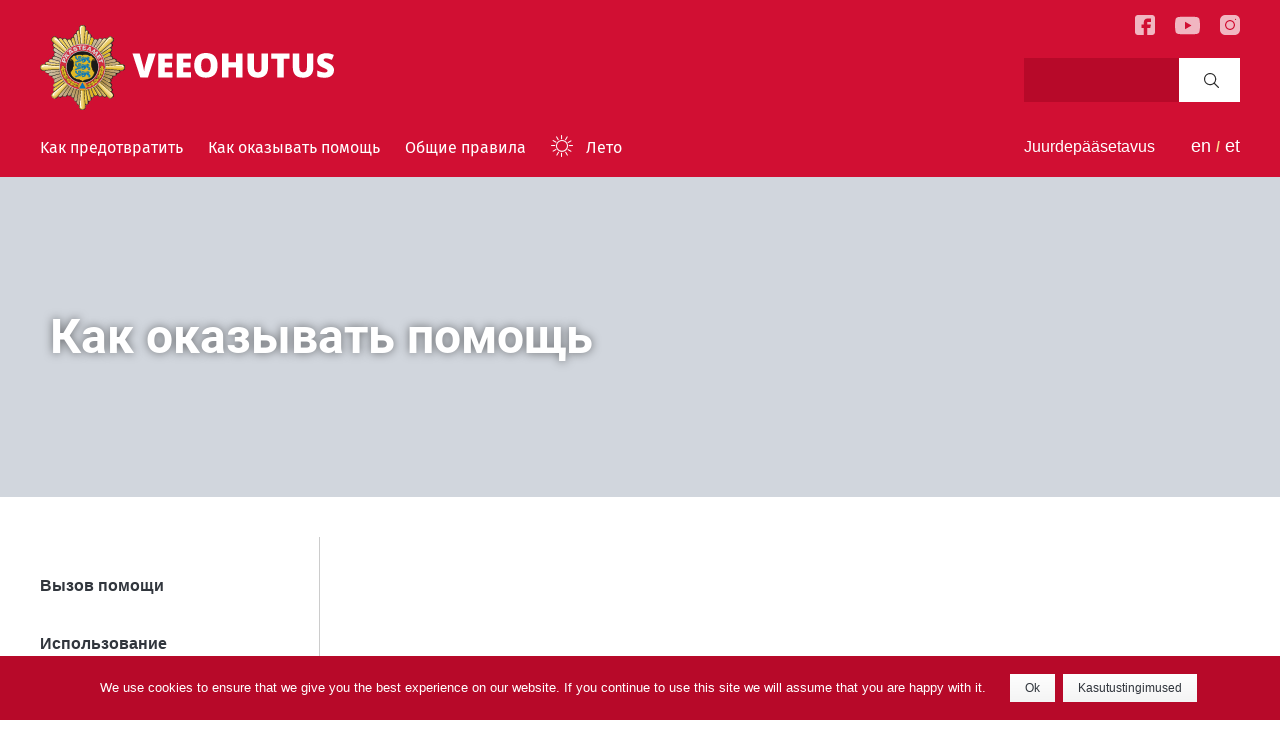

--- FILE ---
content_type: text/html; charset=UTF-8
request_url: https://veeohutus.ee/suvi/ru/kuidas-aidata_-ru-tolk/
body_size: 9766
content:
<!doctype html>

<!--[if lt IE 7]><html lang="ru" class="no-js lt-ie9 lt-ie8 lt-ie7"><![endif]-->
<!--[if (IE 7)&!(IEMobile)]><html lang="ru" class="no-js lt-ie9 lt-ie8"><![endif]-->
<!--[if (IE 8)&!(IEMobile)]><html lang="ru" class="no-js lt-ie9"><![endif]-->
<!--[if gt IE 8]><!--> <html lang="ru" class="no-js"><!--<![endif]-->

	<head>
		<!-- Google Tag Manager -->
		<script>(function(w,d,s,l,i){w[l]=w[l]||[];w[l].push(

		{'gtm.start': new Date().getTime(),event:'gtm.js'}
		);var f=d.getElementsByTagName(s)[0],
		j=d.createElement(s),dl=l!='dataLayer'?'&l='+l:'';j.async=true;j.src=
		'https://www.googletagmanager.com/gtm.js?id='+i+dl;f.parentNode.insertBefore(j,f);
		})(window,document,'script','dataLayer','GTM-T6ZRTMN');</script>
		<!-- End Google Tag Manager -->

		<meta charset="utf-8">

				<meta http-equiv="X-UA-Compatible" content="IE=edge">

		<title>Как оказывать помощь - Veeohutus - узнай как предотвратить несчастье - Спасительная служба</title>

				<meta name="HandheldFriendly" content="True">
		<meta name="MobileOptimized" content="320">
		<meta name="viewport" content="width=device-width, initial-scale=1"/>

				<link rel="apple-touch-icon" href="https://veeohutus.ee/suvi/wp-content/themes/paasteamet/library/favicons/apple-touch-icon-180x180.png">
		<link rel="icon" href="https://veeohutus.ee/suvi/wp-content/themes/paasteamet/library/favicons/favicon-192x192.png">
		<!--[if IE]>
			<link rel="shortcut icon" href="https://veeohutus.ee/suvi/wp-content/themes/paasteamet/library/favicons/favicon.ico">
		<![endif]-->
				<meta name="msapplication-TileColor" content="#f01d4f">
		<meta name="msapplication-TileImage" content="https://veeohutus.ee/suvi/wp-content/themes/paasteamet/library/favicons/mstile-310x310.png">
		<meta name="theme-color" content="#121212">
        <meta property="og:image" content="https://veeohutus.ee/suvi/wp-content/themes/paasteamet/library/favicons/open-graph-1500x1500.png" />
		<link rel="pingback" href="https://veeohutus.ee/suvi/xmlrpc.php">

				<meta name='robots' content='index, follow, max-image-preview:large, max-snippet:-1, max-video-preview:-1' />
	<style>img:is([sizes="auto" i], [sizes^="auto," i]) { contain-intrinsic-size: 3000px 1500px }</style>
	<link rel="alternate" hreflang="en" href="https://veeohutus.ee/suvi/en/how-to-help/" />
<link rel="alternate" hreflang="et" href="https://veeohutus.ee/suvi/kuidas-aidata/" />
<link rel="alternate" hreflang="ru" href="https://veeohutus.ee/suvi/ru/kuidas-aidata_-ru-tolk/" />
<link rel="alternate" hreflang="x-default" href="https://veeohutus.ee/suvi/kuidas-aidata/" />

	<!-- This site is optimized with the Yoast SEO plugin v26.7 - https://yoast.com/wordpress/plugins/seo/ -->
	<link rel="canonical" href="https://veeohutus.ee/suvi/ru/kuidas-aidata_-ru-tolk/" />
	<meta property="og:locale" content="ru_RU" />
	<meta property="og:type" content="article" />
	<meta property="og:title" content="Как оказывать помощь - Veeohutus - узнай как предотвратить несчастье - Спасительная служба" />
	<meta property="og:url" content="https://veeohutus.ee/suvi/ru/kuidas-aidata_-ru-tolk/" />
	<meta property="og:site_name" content="Veeohutus - узнай как предотвратить несчастье - Спасительная служба" />
	<meta property="article:modified_time" content="2017-02-07T15:18:27+00:00" />
	<meta name="twitter:card" content="summary_large_image" />
	<script type="application/ld+json" class="yoast-schema-graph">{"@context":"https://schema.org","@graph":[{"@type":"WebPage","@id":"https://veeohutus.ee/suvi/ru/kuidas-aidata_-ru-tolk/","url":"https://veeohutus.ee/suvi/ru/kuidas-aidata_-ru-tolk/","name":"Как оказывать помощь - Veeohutus - узнай как предотвратить несчастье - Спасительная служба","isPartOf":{"@id":"https://veeohutus.ee/suvi/#website"},"datePublished":"2017-01-27T09:29:05+00:00","dateModified":"2017-02-07T15:18:27+00:00","breadcrumb":{"@id":"https://veeohutus.ee/suvi/ru/kuidas-aidata_-ru-tolk/#breadcrumb"},"inLanguage":"ru","potentialAction":[{"@type":"ReadAction","target":["https://veeohutus.ee/suvi/ru/kuidas-aidata_-ru-tolk/"]}]},{"@type":"BreadcrumbList","@id":"https://veeohutus.ee/suvi/ru/kuidas-aidata_-ru-tolk/#breadcrumb","itemListElement":[{"@type":"ListItem","position":1,"name":"Home","item":"https://veeohutus.ee/suvi/ru/"},{"@type":"ListItem","position":2,"name":"Как оказывать помощь"}]},{"@type":"WebSite","@id":"https://veeohutus.ee/suvi/#website","url":"https://veeohutus.ee/suvi/","name":"Veeohutus - узнай как предотвратить несчастье - Спасительная служба","description":"Veeohutus - Спасительная служба","potentialAction":[{"@type":"SearchAction","target":{"@type":"EntryPoint","urlTemplate":"https://veeohutus.ee/suvi/?s={search_term_string}"},"query-input":{"@type":"PropertyValueSpecification","valueRequired":true,"valueName":"search_term_string"}}],"inLanguage":"ru"}]}</script>
	<!-- / Yoast SEO plugin. -->


<link rel="alternate" type="application/rss+xml" title="Veeohutus - узнай как предотвратить несчастье - Спасительная служба &raquo; Feed" href="https://veeohutus.ee/suvi/ru/feed/" />
<link rel="alternate" type="application/rss+xml" title="Veeohutus - узнай как предотвратить несчастье - Спасительная служба &raquo; Comments Feed" href="https://veeohutus.ee/suvi/ru/comments/feed/" />
<link rel='stylesheet' id='wp-block-library-css' href='https://veeohutus.ee/suvi/wp-includes/css/dist/block-library/style.min.css' type='text/css' media='all' />
<style id='classic-theme-styles-inline-css' type='text/css'>
/*! This file is auto-generated */
.wp-block-button__link{color:#fff;background-color:#32373c;border-radius:9999px;box-shadow:none;text-decoration:none;padding:calc(.667em + 2px) calc(1.333em + 2px);font-size:1.125em}.wp-block-file__button{background:#32373c;color:#fff;text-decoration:none}
</style>
<style id='global-styles-inline-css' type='text/css'>
:root{--wp--preset--aspect-ratio--square: 1;--wp--preset--aspect-ratio--4-3: 4/3;--wp--preset--aspect-ratio--3-4: 3/4;--wp--preset--aspect-ratio--3-2: 3/2;--wp--preset--aspect-ratio--2-3: 2/3;--wp--preset--aspect-ratio--16-9: 16/9;--wp--preset--aspect-ratio--9-16: 9/16;--wp--preset--color--black: #000000;--wp--preset--color--cyan-bluish-gray: #abb8c3;--wp--preset--color--white: #ffffff;--wp--preset--color--pale-pink: #f78da7;--wp--preset--color--vivid-red: #cf2e2e;--wp--preset--color--luminous-vivid-orange: #ff6900;--wp--preset--color--luminous-vivid-amber: #fcb900;--wp--preset--color--light-green-cyan: #7bdcb5;--wp--preset--color--vivid-green-cyan: #00d084;--wp--preset--color--pale-cyan-blue: #8ed1fc;--wp--preset--color--vivid-cyan-blue: #0693e3;--wp--preset--color--vivid-purple: #9b51e0;--wp--preset--gradient--vivid-cyan-blue-to-vivid-purple: linear-gradient(135deg,rgba(6,147,227,1) 0%,rgb(155,81,224) 100%);--wp--preset--gradient--light-green-cyan-to-vivid-green-cyan: linear-gradient(135deg,rgb(122,220,180) 0%,rgb(0,208,130) 100%);--wp--preset--gradient--luminous-vivid-amber-to-luminous-vivid-orange: linear-gradient(135deg,rgba(252,185,0,1) 0%,rgba(255,105,0,1) 100%);--wp--preset--gradient--luminous-vivid-orange-to-vivid-red: linear-gradient(135deg,rgba(255,105,0,1) 0%,rgb(207,46,46) 100%);--wp--preset--gradient--very-light-gray-to-cyan-bluish-gray: linear-gradient(135deg,rgb(238,238,238) 0%,rgb(169,184,195) 100%);--wp--preset--gradient--cool-to-warm-spectrum: linear-gradient(135deg,rgb(74,234,220) 0%,rgb(151,120,209) 20%,rgb(207,42,186) 40%,rgb(238,44,130) 60%,rgb(251,105,98) 80%,rgb(254,248,76) 100%);--wp--preset--gradient--blush-light-purple: linear-gradient(135deg,rgb(255,206,236) 0%,rgb(152,150,240) 100%);--wp--preset--gradient--blush-bordeaux: linear-gradient(135deg,rgb(254,205,165) 0%,rgb(254,45,45) 50%,rgb(107,0,62) 100%);--wp--preset--gradient--luminous-dusk: linear-gradient(135deg,rgb(255,203,112) 0%,rgb(199,81,192) 50%,rgb(65,88,208) 100%);--wp--preset--gradient--pale-ocean: linear-gradient(135deg,rgb(255,245,203) 0%,rgb(182,227,212) 50%,rgb(51,167,181) 100%);--wp--preset--gradient--electric-grass: linear-gradient(135deg,rgb(202,248,128) 0%,rgb(113,206,126) 100%);--wp--preset--gradient--midnight: linear-gradient(135deg,rgb(2,3,129) 0%,rgb(40,116,252) 100%);--wp--preset--font-size--small: 13px;--wp--preset--font-size--medium: 20px;--wp--preset--font-size--large: 36px;--wp--preset--font-size--x-large: 42px;--wp--preset--spacing--20: 0.44rem;--wp--preset--spacing--30: 0.67rem;--wp--preset--spacing--40: 1rem;--wp--preset--spacing--50: 1.5rem;--wp--preset--spacing--60: 2.25rem;--wp--preset--spacing--70: 3.38rem;--wp--preset--spacing--80: 5.06rem;--wp--preset--shadow--natural: 6px 6px 9px rgba(0, 0, 0, 0.2);--wp--preset--shadow--deep: 12px 12px 50px rgba(0, 0, 0, 0.4);--wp--preset--shadow--sharp: 6px 6px 0px rgba(0, 0, 0, 0.2);--wp--preset--shadow--outlined: 6px 6px 0px -3px rgba(255, 255, 255, 1), 6px 6px rgba(0, 0, 0, 1);--wp--preset--shadow--crisp: 6px 6px 0px rgba(0, 0, 0, 1);}:where(.is-layout-flex){gap: 0.5em;}:where(.is-layout-grid){gap: 0.5em;}body .is-layout-flex{display: flex;}.is-layout-flex{flex-wrap: wrap;align-items: center;}.is-layout-flex > :is(*, div){margin: 0;}body .is-layout-grid{display: grid;}.is-layout-grid > :is(*, div){margin: 0;}:where(.wp-block-columns.is-layout-flex){gap: 2em;}:where(.wp-block-columns.is-layout-grid){gap: 2em;}:where(.wp-block-post-template.is-layout-flex){gap: 1.25em;}:where(.wp-block-post-template.is-layout-grid){gap: 1.25em;}.has-black-color{color: var(--wp--preset--color--black) !important;}.has-cyan-bluish-gray-color{color: var(--wp--preset--color--cyan-bluish-gray) !important;}.has-white-color{color: var(--wp--preset--color--white) !important;}.has-pale-pink-color{color: var(--wp--preset--color--pale-pink) !important;}.has-vivid-red-color{color: var(--wp--preset--color--vivid-red) !important;}.has-luminous-vivid-orange-color{color: var(--wp--preset--color--luminous-vivid-orange) !important;}.has-luminous-vivid-amber-color{color: var(--wp--preset--color--luminous-vivid-amber) !important;}.has-light-green-cyan-color{color: var(--wp--preset--color--light-green-cyan) !important;}.has-vivid-green-cyan-color{color: var(--wp--preset--color--vivid-green-cyan) !important;}.has-pale-cyan-blue-color{color: var(--wp--preset--color--pale-cyan-blue) !important;}.has-vivid-cyan-blue-color{color: var(--wp--preset--color--vivid-cyan-blue) !important;}.has-vivid-purple-color{color: var(--wp--preset--color--vivid-purple) !important;}.has-black-background-color{background-color: var(--wp--preset--color--black) !important;}.has-cyan-bluish-gray-background-color{background-color: var(--wp--preset--color--cyan-bluish-gray) !important;}.has-white-background-color{background-color: var(--wp--preset--color--white) !important;}.has-pale-pink-background-color{background-color: var(--wp--preset--color--pale-pink) !important;}.has-vivid-red-background-color{background-color: var(--wp--preset--color--vivid-red) !important;}.has-luminous-vivid-orange-background-color{background-color: var(--wp--preset--color--luminous-vivid-orange) !important;}.has-luminous-vivid-amber-background-color{background-color: var(--wp--preset--color--luminous-vivid-amber) !important;}.has-light-green-cyan-background-color{background-color: var(--wp--preset--color--light-green-cyan) !important;}.has-vivid-green-cyan-background-color{background-color: var(--wp--preset--color--vivid-green-cyan) !important;}.has-pale-cyan-blue-background-color{background-color: var(--wp--preset--color--pale-cyan-blue) !important;}.has-vivid-cyan-blue-background-color{background-color: var(--wp--preset--color--vivid-cyan-blue) !important;}.has-vivid-purple-background-color{background-color: var(--wp--preset--color--vivid-purple) !important;}.has-black-border-color{border-color: var(--wp--preset--color--black) !important;}.has-cyan-bluish-gray-border-color{border-color: var(--wp--preset--color--cyan-bluish-gray) !important;}.has-white-border-color{border-color: var(--wp--preset--color--white) !important;}.has-pale-pink-border-color{border-color: var(--wp--preset--color--pale-pink) !important;}.has-vivid-red-border-color{border-color: var(--wp--preset--color--vivid-red) !important;}.has-luminous-vivid-orange-border-color{border-color: var(--wp--preset--color--luminous-vivid-orange) !important;}.has-luminous-vivid-amber-border-color{border-color: var(--wp--preset--color--luminous-vivid-amber) !important;}.has-light-green-cyan-border-color{border-color: var(--wp--preset--color--light-green-cyan) !important;}.has-vivid-green-cyan-border-color{border-color: var(--wp--preset--color--vivid-green-cyan) !important;}.has-pale-cyan-blue-border-color{border-color: var(--wp--preset--color--pale-cyan-blue) !important;}.has-vivid-cyan-blue-border-color{border-color: var(--wp--preset--color--vivid-cyan-blue) !important;}.has-vivid-purple-border-color{border-color: var(--wp--preset--color--vivid-purple) !important;}.has-vivid-cyan-blue-to-vivid-purple-gradient-background{background: var(--wp--preset--gradient--vivid-cyan-blue-to-vivid-purple) !important;}.has-light-green-cyan-to-vivid-green-cyan-gradient-background{background: var(--wp--preset--gradient--light-green-cyan-to-vivid-green-cyan) !important;}.has-luminous-vivid-amber-to-luminous-vivid-orange-gradient-background{background: var(--wp--preset--gradient--luminous-vivid-amber-to-luminous-vivid-orange) !important;}.has-luminous-vivid-orange-to-vivid-red-gradient-background{background: var(--wp--preset--gradient--luminous-vivid-orange-to-vivid-red) !important;}.has-very-light-gray-to-cyan-bluish-gray-gradient-background{background: var(--wp--preset--gradient--very-light-gray-to-cyan-bluish-gray) !important;}.has-cool-to-warm-spectrum-gradient-background{background: var(--wp--preset--gradient--cool-to-warm-spectrum) !important;}.has-blush-light-purple-gradient-background{background: var(--wp--preset--gradient--blush-light-purple) !important;}.has-blush-bordeaux-gradient-background{background: var(--wp--preset--gradient--blush-bordeaux) !important;}.has-luminous-dusk-gradient-background{background: var(--wp--preset--gradient--luminous-dusk) !important;}.has-pale-ocean-gradient-background{background: var(--wp--preset--gradient--pale-ocean) !important;}.has-electric-grass-gradient-background{background: var(--wp--preset--gradient--electric-grass) !important;}.has-midnight-gradient-background{background: var(--wp--preset--gradient--midnight) !important;}.has-small-font-size{font-size: var(--wp--preset--font-size--small) !important;}.has-medium-font-size{font-size: var(--wp--preset--font-size--medium) !important;}.has-large-font-size{font-size: var(--wp--preset--font-size--large) !important;}.has-x-large-font-size{font-size: var(--wp--preset--font-size--x-large) !important;}
:where(.wp-block-post-template.is-layout-flex){gap: 1.25em;}:where(.wp-block-post-template.is-layout-grid){gap: 1.25em;}
:where(.wp-block-columns.is-layout-flex){gap: 2em;}:where(.wp-block-columns.is-layout-grid){gap: 2em;}
:root :where(.wp-block-pullquote){font-size: 1.5em;line-height: 1.6;}
</style>
<link rel='stylesheet' id='categories-images-styles-css' href='https://veeohutus.ee/suvi/wp-content/plugins/categories-images/assets/css/zci-styles.css' type='text/css' media='all' />
<link rel='stylesheet' id='cookie-notice-front-css' href='https://veeohutus.ee/suvi/wp-content/plugins/logic-gdpr/cookie-notice/css/front.min.css' type='text/css' media='all' />
<link rel='stylesheet' id='wpa-style-css' href='https://veeohutus.ee/suvi/wp-content/plugins/wp-accessibility/css/wpa-style.css' type='text/css' media='all' />
<style id='wpa-style-inline-css' type='text/css'>

.wpa-hide-ltr#skiplinks a, .wpa-hide-ltr#skiplinks a:hover, .wpa-hide-ltr#skiplinks a:visited {
	
}
.wpa-hide-ltr#skiplinks a:active,  .wpa-hide-ltr#skiplinks a:focus {
	
}
	:root { --admin-bar-top : 7px; }
</style>
<link rel='stylesheet' id='bones-stylesheet-css' href='https://veeohutus.ee/suvi/wp-content/themes/paasteamet/library/css/styles.css' type='text/css' media='all' />
<script type="text/javascript" src="https://veeohutus.ee/suvi/wp-includes/js/jquery/jquery.min.js" id="jquery-core-js"></script>
<script type="text/javascript" src="https://veeohutus.ee/suvi/wp-includes/js/jquery/jquery-migrate.min.js" id="jquery-migrate-js"></script>
<script type="text/javascript" id="cookie-notice-front-js-extra">
/* <![CDATA[ */
var cnArgs = {"ajaxurl":"https:\/\/veeohutus.ee\/suvi\/wp-admin\/admin-ajax.php","hideEffect":"fade","onScroll":"no","onScrollOffset":"100","cookieName":"cookie_notice_accepted","cookieValue":"true","cookieTime":"2592000","cookiePath":"\/","cookieDomain":"","redirection":"","cache":"1","refuse":"no","revoke_cookies":"0","revoke_cookies_opt":"automatic","secure":"1"};
/* ]]> */
</script>
<script type="text/javascript" src="https://veeohutus.ee/suvi/wp-content/plugins/logic-gdpr/cookie-notice/js/front.min.js" id="cookie-notice-front-js"></script>
<script type="text/javascript" src="https://veeohutus.ee/suvi/wp-content/themes/paasteamet/library/js/libs/modernizr.custom.min.js" id="bones-modernizr-js"></script>
<link rel="https://api.w.org/" href="https://veeohutus.ee/suvi/ru/wp-json/" /><link rel="alternate" title="JSON" type="application/json" href="https://veeohutus.ee/suvi/ru/wp-json/wp/v2/pages/1432" /><link rel="alternate" title="oEmbed (JSON)" type="application/json+oembed" href="https://veeohutus.ee/suvi/ru/wp-json/oembed/1.0/embed?url=https%3A%2F%2Fveeohutus.ee%2Fsuvi%2Fru%2Fkuidas-aidata_-ru-tolk%2F" />
<link rel="alternate" title="oEmbed (XML)" type="text/xml+oembed" href="https://veeohutus.ee/suvi/ru/wp-json/oembed/1.0/embed?url=https%3A%2F%2Fveeohutus.ee%2Fsuvi%2Fru%2Fkuidas-aidata_-ru-tolk%2F&#038;format=xml" />
		
				<!-- Google Analytics -->
		<script>
			(function(i,s,o,g,r,a,m){i['GoogleAnalyticsObject']=r;i[r]=i[r]||function(){
					(i[r].q=i[r].q||[]).push(arguments)},i[r].l=1*new Date();a=s.createElement(o),
				m=s.getElementsByTagName(o)[0];a.async=1;a.src=g;m.parentNode.insertBefore(a,m)
			})(window,document,'script','https://www.google-analytics.com/analytics.js','ga');

			ga('create', 'UA-10761677-1', 'auto');
			ga('send', 'pageview');
		</script>
		<!-- End Google Analytics -->
		
		
		<!-- ManyChat -->
		<script src="//widget.manychat.com/145414838851427.js" async="async"></script>
	</head>

	<body data-rsssl=1 class="ru" itemscope itemtype="http://schema.org/WebPage">
	<!-- Google Tag Manager (noscript) -->
	<noscript><iframe src="https://www.googletagmanager.com/ns.html?id=GTM-T6ZRTMN"
	height="0" width="0" style="display:none;visibility:hidden"></iframe></noscript>
	<!-- End Google Tag Manager (noscript) -->
		<!-- Please login to apps.ignitefeedback.com to change your survey behavior -->
	<!-- <script type='text/javascript'>window._igniter = window._igniter || []; window._igniter.push(['or-e23', 'https://apps.ignitefeedback.com']);</script>
	<script src='https://apps.ignitefeedback.com/assets/javascripts/igniter.js' async></script> -->

		<div class="supported">
			<div class="wcag-toolbar" id="wcag">
				
<!-- a11y toolbar widget -->
<div class="  ltr  default a11y-toolbar-widget">
	<ul><li><button type="button" class="a11y-toggle a11y-toggle-contrast toggle-contrast" id="is_normal_contrast" aria-pressed="false"><span class="offscreen">Toggle High Contrast</span> <span class="aticon aticon-adjust" aria-hidden="true"></span></button></li><li><button type="button" class="a11y-toggle a11y-toggle-fontsize toggle-fontsize" id="is_normal_fontsize" aria-pressed="false"><span class="offscreen">Toggle Font size</span> <span class="aticon aticon-font" aria-hidden="true"></span></button></li>
	</ul>
</div>
<!-- // a11y toolbar widget -->				<a class="wcag-toolbar-close" href="#"></a>
			</div>
			<header class="header01" role="banner" itemscope itemtype="http://schema.org/WPHeader">

			

					<a href="https://veeohutus.ee/suvi/ru/" rel="nofollow" class="logo" itemscope itemtype="http://schema.org/Organization"><span>Veeohutus - узнай как предотвратить несчастье - Спасительная служба</span></a>					<a href="#" class="menutoggle"><span><span class="a">&nbsp;</span><span class="b">Menu</span></span></a>

					<div class="header-content">
					<div class="menus" id="menus01">
                        <nav role="navigation" itemscope itemtype="http://schema.org/SiteNavigationElement">
                            <div class="menu01 menu-container">
                                <ul id="menu-main-menu-ru" class="menu01"><li id="menu-item-2305" class="menu-item menu-item-type-post_type menu-item-object-page menu-item-has-children menu-item-2305"><a href="https://veeohutus.ee/suvi/ru/k%d0%b0%d0%ba-%d0%bf%d1%80%d0%b5%d0%b4%d0%be%d1%82%d0%b2%d1%80%d0%b0%d1%82%d0%b8%d1%82%d1%8c/">Kак предотвратить</a>
<ul class="sub-menu">
	<li id="menu-item-2954" class="menu-item menu-item-type-post_type menu-item-object-page menu-item-has-children menu-item-2954"><a href="https://veeohutus.ee/suvi/ru/%d1%83%d1%81%d1%82%d0%b0%d1%8e%d1%82-%d0%b4%d0%b0%d0%b6%d0%b5-%d0%bf%d0%bb%d0%be%d0%b2%d1%86%d1%8b-%d1%87%d0%b5%d0%bc%d0%bf%d0%b8%d0%be%d0%bd%d1%8b/">Чемпионы тоже устают</a>
	<ul class="sub-menu">
		<li id="menu-item-2950" class="menu-item menu-item-type-post_type menu-item-object-page menu-item-2950"><a href="https://veeohutus.ee/suvi/ru/%d0%be%d0%bf%d0%b0%d1%81%d0%bd%d0%be%d1%81%d1%82%d0%b8-%d0%bf%d1%80%d0%b8-%d0%bf%d0%bb%d0%b0%d0%b2%d0%b0%d0%bd%d0%b8%d0%b8/">Опасности при плавании</a></li>
		<li id="menu-item-2953" class="menu-item menu-item-type-post_type menu-item-object-page menu-item-2953"><a href="https://veeohutus.ee/suvi/ru/o%d0%bf%d0%b0%d1%81%d0%bd%d0%be%d1%81%d1%82%d1%8c-%d0%bf%d0%b0%d0%b4%d0%b5%d0%bd%d0%b8%d1%8f-%d0%b2-%d0%b2%d0%be%d0%b4%d1%83/">Опасность упасть в воду</a></li>
		<li id="menu-item-2952" class="menu-item menu-item-type-post_type menu-item-object-page menu-item-2952"><a href="https://veeohutus.ee/suvi/ru/y%d0%b3%d1%80%d0%be%d0%b7%d1%8b-%d1%80%d1%8b%d0%b1%d0%bd%d0%be%d0%b9-%d0%bb%d0%be%d0%b2%d0%bb%d0%b8/">Опасности при рыбалке</a></li>
		<li id="menu-item-2951" class="menu-item menu-item-type-post_type menu-item-object-page menu-item-2951"><a href="https://veeohutus.ee/suvi/ru/%d1%87%d1%82%d0%be-%d0%bc%d0%be%d0%b6%d0%b5%d1%82-%d1%81%d0%bb%d1%83%d1%87%d0%b8%d1%82%d1%8c%d1%81%d1%8f/">Что может случиться?</a></li>
	</ul>
</li>
	<li id="menu-item-3096" class="menu-item menu-item-type-post_type menu-item-object-page menu-item-3096"><a href="https://veeohutus.ee/suvi/ru/%d0%b7%d0%b0%d0%bc%d0%b5%d1%82%d1%8c%d0%be%d0%bf%d0%b0%d1%81%d0%bd%d0%be%d1%81%d1%82%d1%8c%d0%bd%d0%b0%d0%b2%d0%be%d0%b4%d0%b5/">Заметь опасность на воде</a></li>
	<li id="menu-item-2529" class="menu-item menu-item-type-post_type menu-item-object-page menu-item-2529"><a href="https://veeohutus.ee/suvi/ru/%d0%ba%d0%b0%d0%ba-%d0%be%d0%b1%d0%b5%d0%b7%d0%be%d0%bf%d0%b0%d1%81%d0%b8%d1%82%d1%8c-%d0%b2%d0%be%d0%b4%d0%be%d0%b5%d0%bc/">Как обезопасить водоемы около места жительства</a></li>
	<li id="menu-item-2306" class="menu-item menu-item-type-post_type menu-item-object-page menu-item-2306"><a href="https://veeohutus.ee/suvi/ru/%d0%bd%d0%be%d1%81%d0%b8-%d0%b6%d0%b8%d0%bb%d0%b5%d1%82/">Носи жилет</a></li>
	<li id="menu-item-2006" class="menu-item menu-item-type-taxonomy menu-item-object-category menu-item-has-children menu-item-2006"><a href="https://veeohutus.ee/suvi/ru/blog/category/b%d0%b8%d0%b4%d1%8b-%d1%81%d0%bf%d0%b0%d1%81%d0%b0%d1%82%d0%b5%d0%bb%d1%8c%d0%bd%d0%be%d0%b3%d0%be-%d0%b6%d0%b8%d0%bb%d0%b5%d1%82%d0%b0/">Bиды спасательного жилета</a>
	<ul class="sub-menu">
		<li id="menu-item-2015" class="menu-item menu-item-type-post_type menu-item-object-post menu-item-2015"><a href="https://veeohutus.ee/suvi/ru/blog/2016/08/24/%d1%81%d0%bf%d0%b0%d1%81%d0%b0%d1%82%d0%b5%d0%bb%d1%8c%d0%bd%d1%8b%d0%b9-%d0%b6%d0%b8%d0%bb%d0%b5%d1%82/">Спасательный жилет</a></li>
		<li id="menu-item-2016" class="menu-item menu-item-type-post_type menu-item-object-post menu-item-2016"><a href="https://veeohutus.ee/suvi/ru/blog/2016/08/24/%d1%81%d1%82%d1%80%d0%b0%d1%85%d0%be%d0%b2%d0%be%d1%87%d0%bd%d1%8b%d0%b9-%d0%b6%d0%b8%d0%bb%d0%b5%d1%82/">Страховочный жилет</a></li>
		<li id="menu-item-2014" class="menu-item menu-item-type-post_type menu-item-object-post menu-item-2014"><a href="https://veeohutus.ee/suvi/ru/blog/2016/08/24/%d1%81%d0%b0%d0%bc%d0%be%d0%bd%d0%b0%d0%b4%d1%83%d0%b2%d0%b0%d1%8e%d1%89%d0%b8%d0%b9%d1%81%d1%8f-%d0%b6%d0%b8%d0%bb%d0%b5%d1%82/">Самонадувающийся жилет</a></li>
		<li id="menu-item-2017" class="menu-item menu-item-type-post_type menu-item-object-post menu-item-2017"><a href="https://veeohutus.ee/suvi/ru/blog/2016/08/24/%d1%81%d0%bf%d0%b0%d1%81%d0%b0%d1%82%d0%b5%d0%bb%d1%8c%d0%bd%d1%8b%d0%b5-%d0%b6%d0%b8%d0%bb%d0%b5%d1%82%d1%8b-%d0%b4%d0%bb%d1%8f-%d0%b4%d0%be%d0%bc%d0%b0%d1%88%d0%bd%d0%b8%d1%85-%d0%bf%d0%b8%d1%82/">Спасательные жилеты для домашних питомцев</a></li>
	</ul>
</li>
	<li id="menu-item-2307" class="menu-item menu-item-type-post_type menu-item-object-page menu-item-2307"><a href="https://veeohutus.ee/suvi/ru/%d0%b2%d0%be%d0%b4%d0%bd%d0%b0%d1%8f-%d0%b1%d0%b5%d0%b7%d0%be%d0%bf%d0%b0%d1%81%d0%bd%d0%be%d1%81%d1%82%d1%8c-%d0%bf%d1%80%d0%b8-%d0%bf%d0%b5%d1%80%d0%b5%d0%b4%d0%b2%d0%b8%d0%b6%d0%b5%d0%bd%d0%b8/">Водная безопасность при передвижении на лодке</a></li>
	<li id="menu-item-2309" class="menu-item menu-item-type-post_type menu-item-object-page menu-item-2309"><a href="https://veeohutus.ee/suvi/ru/%d0%bd%d0%b5-%d0%bf%d1%83%d1%81%d0%ba%d0%b0%d0%b9-%d0%bf%d1%8c%d1%8f%d0%bd%d0%be%d0%b3%d0%be-%d0%b4%d1%80%d1%83%d0%b3%d0%b0-%d0%b2-%d0%b2%d0%be%d0%b4%d1%83/">Не пускай пьяного друга в воду!</a></li>
	<li id="menu-item-2310" class="menu-item menu-item-type-post_type menu-item-object-page menu-item-2310"><a href="https://veeohutus.ee/suvi/ru/%d0%b2%d1%8b%d0%b1%d0%b8%d1%80%d0%b0%d0%b9%d1%82%d0%b5-%d0%be%d0%b1%d1%89%d0%b5%d1%81%d1%82%d0%b2%d0%b5%d0%bd%d0%bd%d1%8b%d0%b5-%d0%bf%d0%bb%d1%8f%d0%b6%d0%b8-%d0%bd%d0%b0-%d0%ba%d0%be%d1%82%d0%be/">Выбирайте общественные пляжи, на которых есть спасатели</a></li>
	<li id="menu-item-2312" class="menu-item menu-item-type-post_type menu-item-object-page menu-item-has-children menu-item-2312"><a href="https://veeohutus.ee/suvi/ru/%d0%bd%d0%b0-%d0%bf%d0%bb%d1%8f%d0%b6%d0%b5-%d1%81-%d0%b4%d0%b5%d1%82%d1%8c%d0%bc%d0%b8/">На пляже с детьми</a>
	<ul class="sub-menu">
		<li id="menu-item-2096" class="menu-item menu-item-type-post_type menu-item-object-page menu-item-2096"><a href="https://veeohutus.ee/suvi/ru/%d0%ba%d0%b0%d0%ba-%d1%81%d0%bb%d0%b5%d0%b4%d1%83%d0%b5%d1%82-%d0%b3%d0%be%d0%b2%d0%be%d1%80%d0%b8%d1%82%d1%8c-%d1%81-%d0%bc%d0%b0%d0%bb%d0%b5%d0%bd%d1%8c%d0%ba%d0%b8%d0%bc%d0%b8-%d0%b4%d0%b5%d1%82/">Разговор с маленькими детьми о безопасности на воде</a></li>
	</ul>
</li>
	<li id="menu-item-2308" class="menu-item menu-item-type-post_type menu-item-object-page menu-item-2308"><a href="https://veeohutus.ee/suvi/ru/%d0%bf%d0%be%d0%bb%d0%b5%d0%b7%d0%bd%d0%b0%d1%8f-%d0%b8%d0%bd%d1%84%d0%be%d1%80%d0%bc%d0%b0%d1%86%d0%b8%d1%8f-%d0%be-%d0%b2%d0%be%d0%b4%d0%bd%d1%8b%d1%85-%d0%be%d0%b1%d1%8a%d0%b5%d0%ba%d1%82%d0%b0/">Полезная информация о водных объектах</a></li>
	<li id="menu-item-2311" class="menu-item menu-item-type-post_type menu-item-object-page menu-item-2311"><a href="https://veeohutus.ee/suvi/ru/%d0%bf%d1%80%d1%8b%d0%b6%d0%ba%d0%b8-%d0%b2-%d0%b2%d0%be%d0%b4%d1%83-%d0%be%d0%bf%d0%b0%d1%81%d0%bd%d1%8b/">Прыжки в воду опасны</a></li>
</ul>
</li>
<li id="menu-item-2024" class="menu-item menu-item-type-post_type menu-item-object-page current-menu-item page_item page-item-1432 current_page_item menu-item-has-children menu-item-2024"><a href="https://veeohutus.ee/suvi/ru/kuidas-aidata_-ru-tolk/" aria-current="page">Как оказывать помощь</a>
<ul class="sub-menu">
	<li id="menu-item-2025" class="menu-item menu-item-type-post_type menu-item-object-page menu-item-2025"><a href="https://veeohutus.ee/suvi/ru/%d0%b2%d1%8b%d0%b7%d0%be%d0%b2-%d0%bf%d0%be%d0%bc%d0%be%d1%89%d0%b8/">Вызов помощи</a></li>
	<li id="menu-item-2026" class="menu-item menu-item-type-post_type menu-item-object-page menu-item-has-children menu-item-2026"><a href="https://veeohutus.ee/suvi/ru/%d0%b8%d1%81%d0%bf%d0%be%d0%bb%d1%8c%d0%b7%d0%be%d0%b2%d0%b0%d0%bd%d0%b8%d0%b5-%d1%81%d0%bf%d0%b0%d1%81%d0%b0%d1%82%d0%b5%d0%bb%d1%8c%d0%bd%d1%8b%d1%85-%d1%81%d1%80%d0%b5%d0%b4%d1%81%d1%82%d0%b2/">Использование спасательных средств</a>
	<ul class="sub-menu">
		<li id="menu-item-2027" class="menu-item menu-item-type-post_type menu-item-object-page menu-item-2027"><a href="https://veeohutus.ee/suvi/ru/%d1%81%d1%82%d0%b5%d0%bd%d0%b4-%d0%b1%d0%b5%d0%b7%d0%be%d0%bf%d0%b0%d1%81%d0%bd%d0%be%d1%81%d1%82%d0%b8-%d0%bd%d0%b0-%d0%b2%d0%be%d0%b4%d0%b5/">Стенд безопасности на воде</a></li>
	</ul>
</li>
	<li id="menu-item-2028" class="menu-item menu-item-type-post_type menu-item-object-page menu-item-2028"><a href="https://veeohutus.ee/suvi/ru/%d0%be%d0%ba%d0%b0%d0%b7%d0%b0%d0%bd%d0%b8%d0%b5-%d0%bf%d0%be%d0%bc%d0%be%d1%89%d0%b8-%d0%bf%d0%be%d1%81%d1%82%d1%80%d0%b0%d0%b4%d0%b0%d0%b2%d1%88%d0%b5%d0%bc%d1%83/">Оказание помощи пострадавшему</a></li>
</ul>
</li>
<li id="menu-item-2018" class="menu-item menu-item-type-post_type menu-item-object-page menu-item-has-children menu-item-2018"><a href="https://veeohutus.ee/suvi/ru/uldist_vaja-ru-tolk/">Общие правила</a>
<ul class="sub-menu">
	<li id="menu-item-2313" class="menu-item menu-item-type-post_type menu-item-object-page menu-item-2313"><a href="https://veeohutus.ee/suvi/ru/%d1%80%d1%83%d0%ba%d0%be%d0%b2%d0%be%d0%b4%d1%81%d1%82%d0%b2%d0%b0-%d0%bf%d0%be-%d1%80%d0%b0%d0%b1%d0%be%d1%82%d0%b5-%d0%b1%d0%b5%d1%80%d0%b5%d0%b3%d0%be%d0%b2%d0%be%d0%b9-%d0%be%d1%85%d1%80%d0%b0/">Руководства по работе береговой охраны и арендной службы</a></li>
	<li id="menu-item-2019" class="menu-item menu-item-type-post_type menu-item-object-page menu-item-2019"><a href="https://veeohutus.ee/suvi/ru/o%d1%81%d0%bd%d0%be%d0%b2%d0%bd%d1%8b%d0%b5-%d0%bf%d1%80%d0%b8%d1%87%d0%b8%d0%bd%d1%8b-%d1%83%d1%82%d0%be%d0%bf%d0%bb%d0%b5%d0%bd%d0%b8%d0%b9/">Основные причины  утоплений</a></li>
	<li id="menu-item-2314" class="menu-item menu-item-type-post_type menu-item-object-page menu-item-2314"><a href="https://veeohutus.ee/suvi/ru/%d0%b4%d0%bb%d1%8f-%d0%b4%d0%b5%d1%82%d0%b5%d0%b9/">Для детей</a></li>
	<li id="menu-item-2008" class="menu-item menu-item-type-taxonomy menu-item-object-category menu-item-has-children menu-item-2008"><a href="https://veeohutus.ee/suvi/ru/blog/category/%d0%bf%d1%80%d0%be%d0%b5%d0%ba%d1%82%d1%8b-%d1%81%d0%be%d1%82%d1%80%d1%83%d0%b4%d0%bd%d0%b8%d1%87%d0%b5%d1%81%d1%82%d0%b2%d0%b0/">Проекты сотрудничества</a>
	<ul class="sub-menu">
		<li id="menu-item-2010" class="menu-item menu-item-type-post_type menu-item-object-post menu-item-2010"><a href="https://veeohutus.ee/suvi/ru/blog/2017/07/04/%d1%82%d1%80%d0%b5%d0%b7%d0%b2%d1%8b%d0%b9-%d0%b2%d0%be%d0%b4%d0%b8%d1%82%d0%b5%d0%bb%d1%8c-2017/">Трезвый Водитель 2017</a></li>
		<li id="menu-item-2009" class="menu-item menu-item-type-post_type menu-item-object-post menu-item-2009"><a href="https://veeohutus.ee/suvi/ru/blog/2017/07/04/%d0%b4%d0%b5%d0%bb%d0%be%d0%bc%d0%b5%d1%80/">Деломер</a></li>
	</ul>
</li>
	<li id="menu-item-2007" class="menu-item menu-item-type-taxonomy menu-item-object-category menu-item-has-children menu-item-2007"><a href="https://veeohutus.ee/suvi/ru/blog/category/%d0%ba%d0%b0%d0%bc%d0%bf%d0%b0%d0%bd%d0%b8%d1%8f/">Кампания</a>
	<ul class="sub-menu">
		<li id="menu-item-2085" class="menu-item menu-item-type-post_type menu-item-object-post menu-item-2085"><a href="https://veeohutus.ee/suvi/ru/blog/2017/08/09/2017/">2017</a></li>
		<li id="menu-item-2011" class="menu-item menu-item-type-post_type menu-item-object-post menu-item-2011"><a href="https://veeohutus.ee/suvi/ru/blog/2016/08/24/2016/">2016</a></li>
		<li id="menu-item-2012" class="menu-item menu-item-type-post_type menu-item-object-post menu-item-2012"><a href="https://veeohutus.ee/suvi/ru/blog/2016/08/24/2015/">2015</a></li>
		<li id="menu-item-2013" class="menu-item menu-item-type-post_type menu-item-object-post menu-item-2013"><a href="https://veeohutus.ee/suvi/ru/blog/2016/08/24/2014/">2014</a></li>
	</ul>
</li>
</ul>
</li>
</ul>                                <div class="seasons-mobile">

                                    <ul id="menu-seasons-ru" class="menu06"><li id="menu-item-2534" class="season-first ico-summer menu-item menu-item-type-custom menu-item-object-custom menu-item-has-children menu-item-2534"><a href="https://veeohutus.ee/suvi/ru/">Лето</a>
<ul class="sub-menu">
	<li id="menu-item-3021" class="ico-autumn menu-item menu-item-type-custom menu-item-object-custom menu-item-3021"><a href="https://veeohutus.ee/sugis/ru/">осень</a></li>
	<li id="menu-item-3022" class="ico-winter menu-item menu-item-type-custom menu-item-object-custom menu-item-3022"><a href="https://veeohutus.ee/talv/ru/">зима</a></li>
	<li id="menu-item-3023" class="ico-spring menu-item menu-item-type-custom menu-item-object-custom menu-item-3023"><a href="https://veeohutus.ee/kevad/ru/">весна</a></li>
</ul>
</li>
</ul>                                </div>

                                                            </div>

							<div class="seasons">
                                <ul id="menu-seasons-ru-1" class="menu06"><li class="season-first ico-summer menu-item menu-item-type-custom menu-item-object-custom menu-item-has-children menu-item-2534"><a href="https://veeohutus.ee/suvi/ru/">Лето</a>
<ul class="sub-menu">
	<li class="ico-autumn menu-item menu-item-type-custom menu-item-object-custom menu-item-3021"><a href="https://veeohutus.ee/sugis/ru/">осень</a></li>
	<li class="ico-winter menu-item menu-item-type-custom menu-item-object-custom menu-item-3022"><a href="https://veeohutus.ee/talv/ru/">зима</a></li>
	<li class="ico-spring menu-item menu-item-type-custom menu-item-object-custom menu-item-3023"><a href="https://veeohutus.ee/kevad/ru/">весна</a></li>
</ul>
</li>
</ul>                            </div>

							<!--
							<div class="menu02">
							<ul id="menu-sotsiaalmenuu" class=""><li id="menu-item-204" class="ico-fb menu-item menu-item-type-custom menu-item-object-custom menu-item-204"><a target="_blank" href="http://www.facebook.com/paasteamet">Facebook</a></li>
<li id="menu-item-205" class="ico-youtube menu-item menu-item-type-custom menu-item-object-custom menu-item-205"><a target="_blank" href="http://www.youtube.com/estonianrescueboard">Youtube</a></li>
</ul>							</div>
							-->
						</nav>
					</div>

              

				<div class="box02">
					<div class="header-assets">
						<div class="social-media">
									<a class="facebook" href="https://www.facebook.com/paasteamet" target="_blank"></a>
									<a class="youtube" href="https://www.youtube.com/estonianrescueboard" target="_blank"></a>
									<a class="instagram" href="https://www.instagram.com/paasteamet_eesti/" target="_blank"></a>
						</div>
						<div class="search-form">
							<form role="search" method="get" id="searchform" class="searchform" action="https://veeohutus.ee/suvi/ru/">
    <div>
        <label class="search-label" for="s" class="screen-reader-text">Search for:</label>
        <input type="search" id="s" name="s" value="" />

        <button type="submit" id="searchsubmit" >Search</button>
    </div>
</form>						</div>
					</div>
					<div class="header-options">
						<div class="wcag">
							<a id="wcag_button" class="#">Juurdepääsetavus</a>
							<div class="wcag_mobile">
								
<!-- a11y toolbar widget -->
<div class="  ltr  default a11y-toolbar-widget">
	<ul><li><button type="button" class="a11y-toggle a11y-toggle-contrast toggle-contrast" id="is_normal_contrast" aria-pressed="false"><span class="offscreen">Toggle High Contrast</span> <span class="aticon aticon-adjust" aria-hidden="true"></span></button></li><li><button type="button" class="a11y-toggle a11y-toggle-fontsize toggle-fontsize" id="is_normal_fontsize" aria-pressed="false"><span class="offscreen">Toggle Font size</span> <span class="aticon aticon-font" aria-hidden="true"></span></button></li>
	</ul>
</div>
<!-- // a11y toolbar widget -->							</div>
						</div>
						<div class="languages">
							
<ul class="languages">
<li><a href=https://veeohutus.ee/suvi/en/how-to-help/>en</a></li>
<li><a href=https://veeohutus.ee/suvi/kuidas-aidata/>et</a></li>
</ul>
						</div>	
					</div>			
				</div>


			</header>
<div class="content globalview subpage single" id="content01">

        <main class="main" role="main" itemscope itemprop="mainContentOfPage" itemtype="http://schema.org/Blog">
            <div class="box01">
                
                    <article id="post-1432" class="cf post-1432 page type-page status-publish hentry" role="article" itemscope itemtype="http://schema.org/BlogPosting">

                        
                        <header class="article-header entry-header" >
                            <h1 class="page-title" itemprop="headline">Как оказывать помощь</h1>
                        </header>
                        <section class="page-container">
                            <div class="sidebar-container">
                                <div class="menu-main-menu-ru-container"><ul id="menu-main-menu-ru-1" class="menu05"><li class="menu-item menu-item-type-post_type menu-item-object-page menu-item-2025"><a href="https://veeohutus.ee/suvi/ru/%d0%b2%d1%8b%d0%b7%d0%be%d0%b2-%d0%bf%d0%be%d0%bc%d0%be%d1%89%d0%b8/">Вызов помощи</a></li>
<li class="menu-item menu-item-type-post_type menu-item-object-page menu-item-has-children menu-item-2026"><a href="https://veeohutus.ee/suvi/ru/%d0%b8%d1%81%d0%bf%d0%be%d0%bb%d1%8c%d0%b7%d0%be%d0%b2%d0%b0%d0%bd%d0%b8%d0%b5-%d1%81%d0%bf%d0%b0%d1%81%d0%b0%d1%82%d0%b5%d0%bb%d1%8c%d0%bd%d1%8b%d1%85-%d1%81%d1%80%d0%b5%d0%b4%d1%81%d1%82%d0%b2/">Использование спасательных средств</a>
<ul class="sub-menu">
	<li class="menu-item menu-item-type-post_type menu-item-object-page menu-item-2027"><a href="https://veeohutus.ee/suvi/ru/%d1%81%d1%82%d0%b5%d0%bd%d0%b4-%d0%b1%d0%b5%d0%b7%d0%be%d0%bf%d0%b0%d1%81%d0%bd%d0%be%d1%81%d1%82%d0%b8-%d0%bd%d0%b0-%d0%b2%d0%be%d0%b4%d0%b5/">Стенд безопасности на воде</a></li>
</ul>
</li>
<li class="menu-item menu-item-type-post_type menu-item-object-page menu-item-2028"><a href="https://veeohutus.ee/suvi/ru/%d0%be%d0%ba%d0%b0%d0%b7%d0%b0%d0%bd%d0%b8%d0%b5-%d0%bf%d0%be%d0%bc%d0%be%d1%89%d0%b8-%d0%bf%d0%be%d1%81%d1%82%d1%80%d0%b0%d0%b4%d0%b0%d0%b2%d1%88%d0%b5%d0%bc%d1%83/">Оказание помощи пострадавшему</a></li>
</ul></div>                            </div>
                            <div class="content-container">
                                <section class="entry-content cf" itemprop="articleBody">
                                                                    </section>                             </div>
                        </section>
                        
                    </article>

                            </div>
        </main>
</div>
			<footer class="footer" role="contentinfo" itemscope itemtype="http://schema.org/WPFooter">
                <div class="box01">
                    <div class="clear">
                        <nav role="navigation">
                            <ul id="menu-jaluse-menuu" class="menu04"><li id="menu-item-206" class="menu-item menu-item-type-custom menu-item-object-custom menu-item-206"><a href="http://www.paasteamet.ee">Päästeameti koduleht</a></li>
<li id="menu-item-207" class="menu-item menu-item-type-custom menu-item-object-custom menu-item-207"><a href="http://www.kodutuleohutuks.ee">Kodutuleohutuks.ee</a></li>
</ul>                        </nav>
                    </div>
                    
                        <div class="menu02">
                            <ul id="menu-sotsiaalmenuu-1" class=""><li class="ico-fb menu-item menu-item-type-custom menu-item-object-custom menu-item-204"><a target="_blank" href="http://www.facebook.com/paasteamet">Facebook</a></li>
<li class="ico-youtube menu-item menu-item-type-custom menu-item-object-custom menu-item-205"><a target="_blank" href="http://www.youtube.com/estonianrescueboard">Youtube</a></li>
</ul>                        </div>

                    					<p class="source-org copyright">
                        <span class="footer-privacy"><a href="<br />
<b>Warning</b>:  Undefined variable $blogID in <b>/data01/virt58166/live-multisite/www/wp-content/themes/paasteamet/footer.php</b> on line <b>43</b><br />
https://veeohutus.ee/suvi/ru/privaatsus-ja-kasutustingimused">Privacy policy</a></span> <span class="footer-copyright">&copy; 2026 Veeohutus – Päästeamet</span>
                    </p>
                    
                    
                </div>

			</footer>

		</div>

				<script type="speculationrules">
{"prefetch":[{"source":"document","where":{"and":[{"href_matches":"\/suvi\/ru\/*"},{"not":{"href_matches":["\/suvi\/wp-*.php","\/suvi\/wp-admin\/*","\/suvi\/wp-content\/uploads\/*","\/suvi\/wp-content\/*","\/suvi\/wp-content\/plugins\/*","\/suvi\/wp-content\/themes\/paasteamet\/*","\/suvi\/ru\/*\\?(.+)"]}},{"not":{"selector_matches":"a[rel~=\"nofollow\"]"}},{"not":{"selector_matches":".no-prefetch, .no-prefetch a"}}]},"eagerness":"conservative"}]}
</script>
<script type="text/javascript" id="wp-accessibility-js-extra">
/* <![CDATA[ */
var wpa = {"skiplinks":{"enabled":true,"output":"<div class=\"wpa-hide-ltr\" id=\"skiplinks\" role=\"navigation\" aria-label=\"Skip links\"><a href=\"#content01\" class='no-scroll et_smooth_scroll_disabled'>Skip to Content<\/a> <a href=\"#menus01\" class='no-scroll et_smooth_scroll_disabled'>Skip to navigation<\/a> <\/div>"},"target":"","tabindex":"1","underline":{"enabled":false,"target":"a"},"videos":"","dir":"ltr","lang":"ru","titles":"1","labels":"1","wpalabels":{"s":"Search","author":"Name","email":"Email","url":"Website","comment":"Comment"},"alt":"","altSelector":".hentry img[alt]:not([alt=\"\"]), .comment-content img[alt]:not([alt=\"\"]), #content img[alt]:not([alt=\"\"]),.entry-content img[alt]:not([alt=\"\"])","current":"","errors":"","tracking":"1","ajaxurl":"https:\/\/veeohutus.ee\/suvi\/wp-admin\/admin-ajax.php","security":"c0d12037a0","action":"wpa_stats_action","url":"https:\/\/veeohutus.ee\/suvi\/ru\/kuidas-aidata_-ru-tolk\/","post_id":"1432","continue":"","pause":"Pause video","play":"Play video","restUrl":"https:\/\/veeohutus.ee\/suvi\/ru\/wp-json\/wp\/v2\/media","ldType":"button","ldHome":"https:\/\/veeohutus.ee\/suvi\/ru\/","ldText":"<span class=\"dashicons dashicons-media-text\" aria-hidden=\"true\"><\/span><span class=\"screen-reader\">Long Description<\/span>"};
/* ]]> */
</script>
<script type="text/javascript" src="https://veeohutus.ee/suvi/wp-content/plugins/wp-accessibility/js/wp-accessibility.min.js" id="wp-accessibility-js" defer="defer" data-wp-strategy="defer"></script>
<script type="text/javascript" src="https://veeohutus.ee/suvi/wp-content/themes/paasteamet/library/js/scripts.js" id="bones-js-js"></script>

			<div id="cookie-notice" role="banner" class="cn-bottom wp-default" style="color: #ffffff; background-color: #1d3557;"><div class="cookie-notice-container"><div id="cn-notice-text">We use cookies to ensure that we give you the best experience on our website. If you continue to use this site we will assume that you are happy with it.</div><div class="cookie-notice-buttons"><a href="#" id="cn-accept-cookie" data-cookie-set="accept" class="cn-set-cookie cn-button wp-default button">Ok</a><a href="https://veeohutus.ee/suvi/en/privaatsus-ja-kasutustingimused" target="_blank" id="cn-more-info" class="cn-more-info cn-button wp-default button">Kasutustingimused</a>
				</div>
				
				</div>
			</div>
	</body>

</html>
<!--
Performance optimized by W3 Total Cache. Learn more: https://www.boldgrid.com/w3-total-cache/


Served from: veeohutus.ee @ 2026-01-29 15:20:12 by W3 Total Cache
-->

--- FILE ---
content_type: text/css
request_url: https://veeohutus.ee/suvi/wp-content/plugins/logic-gdpr/cookie-notice/css/front.min.css
body_size: 654
content:
#cookie-notice{display:block;visibility:hidden;position:fixed;min-width:100%;height:auto;z-index:100000;font-size:13px;line-height:20px;left:0;text-align:center}.cn-button.bootstrap,.cn-button.wp-default{font-family:sans-serif;display:inline-block;font-style:normal;cursor:pointer;border-style:solid;border-width:1px;font-size:12px;text-decoration:none;outline:0}.cn-top{top:0}.cn-bottom{bottom:0}.cookie-notice-revoke-container{position:absolute;bottom:0;width:100%;z-index:1;visibility:hidden}.cn-top .cookie-notice-revoke-container{top:0;bottom:auto}#cookie-notice .cn-revoke-cookie{margin:0}.cn-button.bootstrap,.cn-button.bootstrap:hover,.cn-button.wp-default,.cn-button.wp-default:hover{box-shadow:none;text-decoration:none}.cn-button.wp-default{line-height:18px;padding:2px 12px;background:linear-gradient(to bottom,#FEFEFE,#F4F4F4) #F3F3F3;border-color:#BBB;color:#333;text-shadow:0 1px 0 #FFF;-moz-box-sizing:border-box;border-radius:3px;white-space:nowrap}.cn-button.wp-default:hover{background:linear-gradient(to bottom,#FFF,#F3F3F3) #F3F3F3;border-color:#999;color:#222}.cn-button.bootstrap{line-height:20px;text-align:center;vertical-align:middle;color:#fff;text-shadow:0 -1px 0 rgba(0,0,0,.25);background-color:#006dcc;background-image:-moz-linear-gradient(top,#08c,#04c);background-image:-webkit-gradient(linear,0 0,0 100%,from(#08c),to(#04c));background-image:-webkit-linear-gradient(top,#08c,#04c);background-image:-o-linear-gradient(top,#08c,#04c);background-image:linear-gradient(to bottom,#08c,#04c);background-repeat:repeat-x;border-color:#04c #04c #002a80;border-color:rgba(0,0,0,.1) rgba(0,0,0,.1) rgba(0,0,0,.25);box-shadow:0 1px 0 rgba(255,255,255,.2) inset,0 1px 2px rgba(0,0,0,.05);filter:progid:DXImageTransform.Microsoft.gradient(startColorstr='#ff0088cc', endColorstr='#ff0044cc', GradientType=0);filter:progid:DXImageTransform.Microsoft.gradient(enabled=false);padding:2px 10px;-webkit-border-radius:3px;-moz-border-radius:3px;border-radius:3px}.cn-button.bootstrap:hover{color:#fff;background-color:#04c;background-position:0 -15px;-webkit-transition:background-position .1s linear;-moz-transition:background-position .1s linear;-o-transition:background-position .1s linear;transition:background-position .1s linear}.cookie-notice-container{display:flex;flex-direction:row;justify-content:center;align-items:center;flex-wrap:wrap;padding:10px;text-align:center;width:100%;min-width:320px}#cn-notice-text{flex-shrink:1;margin:8px 10px;display:inline}.cookie-notice-buttons{flex-shrink:0;margin:8px 10px;display:inline}@media screen and (max-width:720px){.cookie-notice-buttons{margin-top:0}}.cn-button{margin:0 4px}

--- FILE ---
content_type: text/css
request_url: https://veeohutus.ee/suvi/wp-content/themes/paasteamet/library/css/styles.css
body_size: 19515
content:
.noselect,.slick-slider{-webkit-user-select:none;-moz-user-select:none;-ms-user-select:none}.hasicon,button,select{text-transform:none}body,html,legend,td,th{padding:0}.slick-slider,HTML{-webkit-tap-highlight-color:transparent}SELECT,SELECT:focus OPTION{background:#fff}.hidden,.slick-loading .slick-slide,.slick-loading .slick-slider .slick-track{visibility:hidden}a:active,a:hover,input[type=range]:focus{outline:0}.form .description,.form .selectable>LI A,.posrel,BODY,UL.checkable LABEL,sub,sup{position:relative}TABLE,table{border-spacing:0}.clear:after,.form .description,.form .selectable:after,.form:after,.header01:after,.img-left,.img-right,.input-group:after,UL.checkable:after{clear:both}.hasicon,.menu03 LI:before{letter-spacing:0!important;speak:none;-moz-osx-font-smoothing:grayscale}@font-face{font-family:'Fira Sans';font-style:normal;font-weight:300;src:url(https://fonts.gstatic.com/s/firasans/v15/va9B4kDNxMZdWfMOD5VnPKruQQ.ttf) format('truetype')}@font-face{font-family:'Fira Sans';font-style:normal;font-weight:400;src:url(https://fonts.gstatic.com/s/firasans/v15/va9E4kDNxMZdWfMOD5VfkA.ttf) format('truetype')}@font-face{font-family:'Fira Sans';font-style:normal;font-weight:500;src:url(https://fonts.gstatic.com/s/firasans/v15/va9B4kDNxMZdWfMOD5VnZKvuQQ.ttf) format('truetype')}@font-face{font-family:Roboto;font-style:italic;font-weight:400;src:url(https://fonts.gstatic.com/s/roboto/v29/KFOkCnqEu92Fr1Mu52xP.ttf) format('truetype')}@font-face{font-family:Roboto;font-style:italic;font-weight:500;src:url(https://fonts.gstatic.com/s/roboto/v29/KFOjCnqEu92Fr1Mu51S7ABc9.ttf) format('truetype')}@font-face{font-family:Roboto;font-style:italic;font-weight:700;src:url(https://fonts.gstatic.com/s/roboto/v29/KFOjCnqEu92Fr1Mu51TzBhc9.ttf) format('truetype')}@font-face{font-family:Roboto;font-style:normal;font-weight:400;src:url(https://fonts.gstatic.com/s/roboto/v29/KFOmCnqEu92Fr1Me5Q.ttf) format('truetype')}@font-face{font-family:Roboto;font-style:normal;font-weight:500;src:url(https://fonts.gstatic.com/s/roboto/v29/KFOlCnqEu92Fr1MmEU9vAw.ttf) format('truetype')}@font-face{font-family:Roboto;font-style:normal;font-weight:700;src:url(https://fonts.gstatic.com/s/roboto/v29/KFOlCnqEu92Fr1MmWUlvAw.ttf) format('truetype')}@font-face{font-family:Roboto;font-style:normal;font-weight:900;src:url(https://fonts.gstatic.com/s/roboto/v29/KFOlCnqEu92Fr1MmYUtvAw.ttf) format('truetype')}.hasicon{font-family:icons;font-style:normal;font-weight:400;font-variant:normal;line-height:1;-webkit-font-smoothing:antialiased}.noselect{-webkit-touch-callout:none;-khtml-user-select:none;user-select:none}/*! normalize.css v3.0.1 | MIT License | git.io/normalize */html{font-family:sans-serif;-ms-text-size-adjust:100%;-webkit-text-size-adjust:100%}body,html{margin:0}article,aside,details,figcaption,figure,footer,header,hgroup,main,nav,section,summary{display:block}audio,canvas,progress,video{display:inline-block;vertical-align:baseline}audio:not([controls]){display:none;height:0}[hidden],template{display:none}a{background:0 0}abbr[title]{border-bottom:1px dotted}b,optgroup,strong{font-weight:700}dfn{font-style:italic}h1{font-size:2em;margin:.67em 0}mark{background:#ff0;color:#000}small{font-size:80%}sub,sup{font-size:75%;line-height:0;vertical-align:baseline}sup{top:-.5em}sub{bottom:-.25em}img{border:0}svg:not(:root){overflow:hidden}figure{margin:1em 40px}hr{-moz-box-sizing:content-box;box-sizing:content-box;height:0}pre,textarea{overflow:auto}code,kbd,pre,samp{font-family:monospace,monospace;font-size:1em}button,input,optgroup,select,textarea{color:inherit;font:inherit;margin:0}button{overflow:visible}.btn,.header01 .languages,.header01 .menutoggle{text-transform:uppercase}button,html input[type=button],input[type=reset],input[type=submit]{-webkit-appearance:button;cursor:pointer}button[disabled],html input[disabled]{cursor:default}button::-moz-focus-inner,input::-moz-focus-inner{border:0;padding:0}input{line-height:normal}input[type=checkbox],input[type=radio]{box-sizing:border-box;padding:0}input[type=number]::-webkit-inner-spin-button,input[type=number]::-webkit-outer-spin-button{height:auto}input[type=search]{-webkit-appearance:textfield;-moz-box-sizing:content-box;-webkit-box-sizing:content-box;box-sizing:content-box}.form .row,BUTTON,INPUT,SELECT,TEXTAREA{-webkit-box-sizing:border-box;-moz-box-sizing:border-box}input[type=search]::-webkit-search-cancel-button,input[type=search]::-webkit-search-decoration{-webkit-appearance:none}fieldset{border:1px solid silver;margin:0 2px;padding:.35em .625em .75em}legend{border:0}table{border-collapse:collapse}@-ms-viewport{width:device-width}HTML{overflow:-moz-scrollbars-vertical}BODY{image-rendering:-webkit-optimize-contrast}@media screen and (-webkit-min-device-pixel-ratio:1){SELECT{padding-right:30px!important}}BUTTON,INPUT,SELECT,TEXTAREA{box-sizing:border-box;line-height:normal!important;max-width:100%;font-size:100%;margin:0;vertical-align:middle}:first-child+HTML INPUT[type=checkbox],:first-child+HTML INPUT[type=radio]{margin:0}SELECT{-moz-appearance:window;text-indent:.01px;text-overflow:''}SELECT::-ms-expand{display:none}@media (-webkit-min-device-pixel-ratio:0){select{padding-right:30px;text-overflow:ellipsis;overflow:hidden;background:url([data-uri]) 100% 50% no-repeat #fff}}@media screen and (-ms-high-contrast:active),(-ms-high-contrast:none){SELECT{padding-right:30px!important;background:url([data-uri]) 100% 50% no-repeat #fff}}::-moz-selection{background-color:#d10f33;color:#fff;text-shadow:none}::selection{background-color:#d10f33;color:#fff;text-shadow:none}.clear:after,.clear:before{content:" ";display:table}.hidden,.ui-helper-hidden-accessible{display:none}.auto{margin:24px auto auto!important}.w60{width:60px}.w70{width:70px}.w80{width:80px}.w90{width:90px}.maxw{max-width:1320px;margin:auto}.w33p{width:33.3333%}.img-left{float:left;margin:.3em 1em 1em 0}.img-right{float:right;margin:.3em 0 1em 1em}.strike,.strike *{text-decoration:line-through}.f-left{float:left}.f-right{float:right}TR.hidden{visibility:visible}.nowrap{white-space:nowrap}.left{text-align:left}.right{text-align:right}.center{text-align:center!important}.nomargin{margin:0!important}.nopadding{padding:0!important}.bold,.bold *{font-weight:700!important}.w50{width:50px!important}.w100{width:100px!important}.w150{width:150px!important}.w200{width:200px!important}.w250{width:250px!important}.w300{width:300px!important}.w350{width:350px!important}.w400{width:400px!important}.w450{width:450px!important}.w500{width:500px!important}.w1p{width:1%}.w10p{width:10%}.w20p{width:20%}.w30p{width:30%}.w40p{width:40%}.w50p{width:50%}.w60p{width:60%}.w70p{width:70%}.w80p{width:80%}.w90p{width:90%}.w100p{width:100%}.mt5{margin-top:5px}.mt10{margin-top:10px}.mt15{margin-top:15px}.mt20{margin-top:20px}.ml5{margin-left:5px}.ml10{margin-left:10px}.ml15{margin-left:15px}.ml20{margin-left:20px}.mr5{margin-right:5px}.mr10{margin-right:10px}.mr15{margin-right:15px}.mr20{margin-right:20px}.mt1em{margin-top:1em!important}.mt2em{margin-top:2em!important}.negative{color:#fcd590}.positive{color:#fec5b4}@media print{LI,blockquote,img,pre,tr{page-break-inside:avoid}*{text-shadow:none!important;color:#000!important;background:0 0!important;box-shadow:none!important}a,a:visited{text-decoration:none}blockquote,pre{border:1px solid #999}thead{display:table-header-group}img{max-width:100%!important}h2,h3,p{orphans:3;widows:3}h2,h3{page-break-after:avoid}select{background:#fff!important}.table td,.table th{background-color:#fff!important}.table{border-collapse:collapse!important}.notsupported{display:none}}.input-group,TABLE{border-collapse:collapse}@font-face{font-family:icons;src:url(../fonts/icons/icons.eot);src:url(../fonts/icons/icons.eot?#iefix) format('eot'),url(../fonts/icons/icons.woff) format('woff'),url(../fonts/icons/icons.ttf) format('truetype'),url(../fonts/icons/icons.svg#icons) format('svg');font-weight:400;font-style:normal}.hasico,[class*=" ico"]:after,[class*=" ico"]:before,[class^=ico]:after,[class^=ico]:before{display:inline-block;font-family:icons;font-style:normal;font-weight:400;line-height:1;-webkit-font-smoothing:antialiased;-moz-osx-font-smoothing:grayscale}.ico-accident:before{content:"\EA01 "!important}.ico-activity:before{content:"\EA02 "!important}.ico-align-left:before{content:"\EA03 "!important}.ico-align-right:before{content:"\EA04 "!important}.ico-apple:before{content:"\EA05 "!important}.ico-arrleft:before{content:"\EA06 "!important}.ico-arrright:before{content:"\EA07 "!important}.ico-autumn:before{content:"\EA08 "!important}.ico-baywatch:before{content:"\EA09 "!important}.ico-boat:before{content:"\EA0A "!important}.ico-break:before{content:"\EA0B "!important}.ico-check:before{content:"\EA0C "!important}.ico-close:before{content:"\EA0D "!important}.ico-cloud:before{content:"\EA0E "!important}.ico-drinkandswim:before{content:"\EA0F "!important}.ico-drown:before{content:"\EA10 "!important}.ico-envelope:before{content:"\EA11 "!important}.ico-fb:before{content:"\EA12 "!important}.ico-gloss:before{content:"\EA13 "!important}.ico-handshake:before{content:"\EA14 "!important}.ico-loading:before{content:"\EA15 "!important}.ico-ohud:before{content:"\EA16 "!important}.ico-onnetus:before{content:"\EA17 "!important}.ico-search:before{content:"\EA18 "!important}.ico-skate:before{content:"\EA19 "!important}.ico-spring:before{content:"\EA1A "!important}.ico-summer:before{content:"\EA1B "!important}.ico-sunrise:before{content:"\EA1C "!important}.ico-sunset:before{content:"\EA1D "!important}.ico-time:before{content:"\EA1E "!important}.ico-veekogu_ohutuks:before{content:"\EA1F "!important}.ico-winter:before{content:"\EA20 "!important}.ico-youtube:before{content:"\EA21 "!important}@keyframes enterAnim{from{clip-path:polygon(100% 0,100% 0,100% 100%,100% 100%);-webkit-clip-path:polygon(100% 0,100% 0,100% 100%,100% 100%)}to{clip-path:polygon(0 0,100% 0,100% 100%,0 100%);-webkit-clip-path:polygon(0 0,100% 0,100% 100%,0 100%)}}@-moz-keyframes enterAnim{from{clip-path:polygon(100% 0,100% 0,100% 100%,100% 100%);-webkit-clip-path:polygon(100% 0,100% 0,100% 100%,100% 100%)}to{clip-path:polygon(0 0,100% 0,100% 100%,0 100%);-webkit-clip-path:polygon(0 0,100% 0,100% 100%,0 100%)}}@-webkit-keyframes enterAnim{from{clip-path:polygon(100% 0,100% 0,100% 100%,100% 100%);-webkit-clip-path:polygon(100% 0,100% 0,100% 100%,100% 100%)}to{clip-path:polygon(0 0,100% 0,100% 100%,0 100%);-webkit-clip-path:polygon(0 0,100% 0,100% 100%,0 100%)}}@keyframes leaveAnim{from{clip-path:polygon(0 0,100% 0,100% 100%,0 100%);-webkit-clip-path:polygon(0 0,100% 0,100% 100%,0 100%)}to{clip-path:polygon(0 0,0 0,0 100%,0 100%);-webkit-clip-path:polygon(0 0,0 0,0 100%,0 100%)}}@-moz-keyframes leaveAnim{from{clip-path:polygon(0 0,100% 0,100% 100%,0 100%);-webkit-clip-path:polygon(0 0,100% 0,100% 100%,0 100%)}to{clip-path:polygon(0 0,0 0,0 100%,0 100%);-webkit-clip-path:polygon(0 0,0 0,0 100%,0 100%)}}@-webkit-keyframes leaveAnim{from{clip-path:polygon(0 0,100% 0,100% 100%,0 100%);-webkit-clip-path:polygon(0 0,100% 0,100% 100%,0 100%)}to{clip-path:polygon(0 0,0 0,0 100%,0 100%);-webkit-clip-path:polygon(0 0,0 0,0 100%,0 100%)}}@keyframes dummy{from{border-radius:0}to{border-radius:1px}}@-moz-keyframes dummy{from{border-radius:0}to{border-radius:1px}}@-webkit-keyframes dummy{from{border-radius:0}to{border-radius:1px}}@keyframes bgrepeat{from{background-position:0 0}to{background-position:14px 0}}@-moz-keyframes bgrepeat{from{background-position:0 0}to{background-position:14px 0}}@-webkit-keyframes bgrepeat{from{background-position:0 0}to{background-position:14px 0}}.form{margin:14px -16px 0 0}.form:after,.form:before{content:" ";display:table}.form HR{margin:16px 16px 0 0}.form .row{margin:2px 16px 0 0;padding:8px 8px 8px 16px;box-sizing:border-box;background:#f4f4f4}.form .items,.form .row>LABEL{-webkit-box-sizing:border-box;-moz-box-sizing:border-box}.form .row:after,.form .row:before{content:" ";display:table}.form .row:after{clear:both}.form .row:first-child{margin-top:0}.form .row>LABEL{box-sizing:border-box;padding:11px 16px 11px 0;line-height:22px!important;-webkit-border-radius:0;-moz-border-radius:0;border-radius:0;float:left;height:auto!important;width:25%;font-weight:600}.form .row>LABEL .info{font-weight:400;float:right}.form .row>LABEL .info:before{float:left;margin:0 4px 0 0;line-height:inherit}.form.compact .row{padding:0 8px 0 16px}.form .row.r50-50,.form.r50-50 .row{width:50%;padding:0 16px 0 0}.form .row.r50-50 .items,.form .row.r50-50>LABEL,.form.r50-50 .row .items,.form.r50-50 .row>LABEL{width:50%}.form .items{float:left;width:75%;padding-right:16px;box-sizing:border-box}.form .items .tick,.form .items>.text{-webkit-box-sizing:border-box;-moz-box-sizing:border-box;line-height:22px!important;height:44px}.form .items>INPUT[type=text]:first-child:last-child,.form .items>INPUT[type=password]:first-child:last-child,.form .items>INPUT[type=file]:first-child:last-child,.form .items>SELECT:first-child:last-child,.form .items>TEXTAREA:first-child:last-child{width:100%;-webkit-border-radius:0;-moz-border-radius:0;border-radius:0}.form .items .fileuploader,.form .items .ta-root{margin-top:0}.form .items>.text{display:inline-block;box-sizing:border-box;padding:11px;-webkit-border-radius:0;-moz-border-radius:0;border-radius:0}.form .items .tick,.input-group{-webkit-border-radius:0;-moz-border-radius:0}.form .items .tick{box-sizing:border-box;padding:11px 16px 11px 0;border-radius:0;float:left;margin:0}.form.wide .row{margin-top:8px}.form.wide .row:first-child{margin-top:0}.form.wide .row:first-child>LABEL{padding-top:0}.form.wide .row .items,.form.wide .row>LABEL{width:100%}@media only screen and (max-width:759px){.form .row .items,.form .row>LABEL{width:100%}.form .row{margin-top:8px}.form .row:first-child{margin-top:0}.form .row:first-child>LABEL{padding-top:0}.form .row>LABEL .info{display:block;float:none;font-size:12px}}.form .selectable{padding:0;margin:-2px -2px 0 0;list-style:none;overflow:hidden}.form .selectable:after,.form .selectable:before{content:" ";display:table}.form .selectable+*{margin-top:8px}.form .selectable+.selectable{margin-top:0}.form .selectable>LI{float:left;margin:0;padding:2px 2px 0 0;-webkit-box-sizing:border-box;-moz-box-sizing:border-box;box-sizing:border-box;font-size:12px;line-height:12px}.form .selectable>LI:nth-last-child(2),.form .selectable>LI:nth-last-child(2)~LI{width:50%}.form .selectable>LI:nth-last-child(3),.form .selectable>LI:nth-last-child(3)~LI{width:33.333%}.form .selectable>LI:nth-last-child(4),.form .selectable>LI:nth-last-child(4)~LI{width:25%}.form .selectable>LI:nth-last-child(5),.form .selectable>LI:nth-last-child(5)~LI{width:20%}.form .selectable>LI:nth-last-child(6),.form .selectable>LI:nth-last-child(6)~LI{width:16.666%}.form .selectable>LI:nth-last-child(7),.form .selectable>LI:nth-last-child(7)~LI{width:14.285%}.form .selectable>LI:nth-last-child(8),.form .selectable>LI:nth-last-child(8)~LI{width:12.5%}.form .selectable>LI A{display:block;color:inherit;padding:6px;text-align:center;z-index:0;border:2px solid #fff;background:#fff}@media print{.form .selectable>LI A{border-color:#f4f4f4}}.form .selectable>LI A[class^=ico-]:before,.form .selectable>LI A[class^=" ico-"]:before{display:block;font-size:22px;line-height:26px}.form .selectable>LI A:hover{border-color:#d10f33;color:#d10f33}.form .selectable>LI A SPAN{display:block}.form .selectable>LI A SPAN.label{margin-top:5px}.form .selectable>LI A SPAN.number{font-size:26px;line-height:1em;font-weight:300}.input-group,.input-group .text{line-height:22px!important;height:44px;-webkit-box-sizing:border-box;-moz-box-sizing:border-box}.form .selectable>LI A.active{color:#fdf9f4;border-color:#fdf9f4}.extension .form .selectable A{border-color:rgba(0,0,0,.03);background:rgba(0,0,0,.03)}.extension .form .selectable A.active,.extension .form .selectable A:hover{background:#fff}.form .description{margin:-8px 0 0;padding:0 0 10px;font-size:12px;width:100%;float:left}.form .items .description{margin:0;padding:4px 0 0;float:none}.input-group{border-radius:0;color:#31363d;margin:0;display:table;width:100%;padding:0;box-sizing:border-box}.input-group:after,.input-group:before{content:" ";display:table}.input-group .addon-holder,.input-group .text,.input-group INPUT,.input-group SELECT{float:none;display:table-cell;margin:0;position:relative;width:100%;vertical-align:middle}.input-group .text{padding:11px;-webkit-border-radius:0;-moz-border-radius:0;border-radius:0;width:1px;min-width:80px;white-space:nowrap;box-sizing:border-box;background:rgba(0,0,0,.05);text-align:center}.input-group .addon-holder,input[type=range]{-webkit-box-sizing:border-box;-moz-box-sizing:border-box}.input-group .addon-holder{width:1px;min-width:80px;white-space:nowrap;box-sizing:border-box}.input-group .addon-holder .addon{width:100%;border-left:none}input[type=range]{background:0 0;-moz-appearance:none;-webkit-appearance:none;margin:0;width:100%;box-sizing:border-box;height:22px}input[type=range]::-webkit-slider-runnable-track{width:100%;height:2px;cursor:pointer;-webkit-box-sizing:border-box;-moz-box-sizing:border-box;box-sizing:border-box;background:#d0d0d0;border-radius:2px;border:1px solid #d0d0d0}input[type=range]::-webkit-slider-thumb{border:5px solid #f4f4f4;height:22px;width:22px;border-radius:11px;background:#fdf9f4;cursor:pointer;-webkit-box-sizing:border-box;-moz-box-sizing:border-box;box-sizing:border-box;-webkit-appearance:none;margin-top:-11px}input[type=range]:focus::-webkit-slider-runnable-track{background:#d0d0d0}input[type=range]::-moz-range-track{width:100%;height:2px;cursor:pointer;-webkit-box-sizing:border-box;-moz-box-sizing:border-box;box-sizing:border-box;background:#d0d0d0;border-radius:2px;border:1px solid #d0d0d0}input[type=range]::-moz-range-thumb{border:5px solid #f4f4f4;height:22px;width:22px;border-radius:11px;background:#fdf9f4;cursor:pointer;-webkit-box-sizing:border-box;-moz-box-sizing:border-box;box-sizing:border-box}input[type=range]::-ms-track{width:100%;height:2px;cursor:pointer;-webkit-box-sizing:border-box;-moz-box-sizing:border-box;box-sizing:border-box;background:0 0;border-color:transparent;border-width:22px 0;color:transparent}input[type=range]::-ms-fill-lower{background:#d0d0d0;border:1px solid #d0d0d0;border-radius:4px}input[type=range]::-ms-fill-upper{background:#d0d0d0;border:1px solid #d0d0d0;border-radius:4px}input[type=range]::-ms-thumb{border:5px solid #f4f4f4;height:22px;width:22px;border-radius:11px;background:#fdf9f4;cursor:pointer;-webkit-box-sizing:border-box;-moz-box-sizing:border-box;box-sizing:border-box;margin-top:0}UL.checkable INPUT+SPAN:before,UL.checkable INPUT:checked+SPAN:after{content:" ";left:0;top:0;width:20px;height:20px;-webkit-box-sizing:border-box;-moz-box-sizing:border-box}UL.checkable,UL.checkable LI{margin:8px 0 0;padding:0}input[type=range]:focus::-ms-fill-lower{background:#d0d0d0}input[type=range]:focus::-ms-fill-upper{background:#d0d0d0}UL.checkable{list-style:none;line-height:20px}UL.checkable:after,UL.checkable:before{content:" ";display:table}UL.checkable LABEL{display:block;padding:0 0 0 28px;z-index:0;overflow:hidden}UL.checkable INPUT{position:absolute;right:100%;bottom:100%}UL.checkable INPUT+SPAN:before{position:absolute;box-sizing:border-box;border:1px solid #aaa;z-index:1}UL.checkable INPUT:focus+SPAN:before{border-color:#fdf9f4}UL.checkable INPUT:checked+SPAN:after{position:absolute;box-sizing:border-box;z-index:2}UL.checkable INPUT[type=checkbox]:checked+SPAN:after{content:"\EA0C";color:#fdf9f4;display:inline-block;font-family:icons;font-style:normal;font-weight:400;-webkit-font-smoothing:antialiased;-moz-osx-font-smoothing:grayscale;text-align:center;line-height:20px}.seasons,DIV.menu01{font-family:Fira Sans,Arial,Helvetica,sans-serif}UL.checkable INPUT[type=radio]+SPAN:before{-webkit-border-radius:50%;-moz-border-radius:50%;border-radius:50%}UL.checkable INPUT[type=radio]:checked+SPAN:after{background:#fdf9f4;width:10px;height:10px;margin:5px;-webkit-border-radius:50%;-moz-border-radius:50%;border-radius:50%}.btn{display:inline-block;background:0 0;color:#d10f33;font-weight:700;padding:15px 40px;-webkit-border-radius:35px;-moz-border-radius:35px;border-radius:35px;font-size:14px;white-space:nowrap;text-decoration:none!important;border:none}TABLE TD.main,TABLE TH{font-weight:600}.btn:hover{background:#f2f2f2}.btn.btn-main{background:#fcd590;color:#fff;font-size:20px;padding:20px 50px}.btn.btn-main:hover,.btn.btn-secondary:hover{background:#d10f33;color:#fff}.btn.btn-secondary{border:1px solid #d10f33}TABLE TBODY TH,TABLE TH,TABLE THEAD TH{background:#fff}TABLE TD,TABLE TH{border:none;padding:16px;text-align:left;vertical-align:top;color:inherit}TABLE{width:100%}TABLE TH{font-size:28px}TABLE TR:nth-child(odd) TD{background:#ffedcf}TABLE TD{font-size:18px}TABLE TD UL:not([class])>LI,TABLE TD>UL:first-child{margin-top:0}TABLE .actions .button{margin-top:-3px;margin-bottom:-5px;margin-right:-8px;display:block;text-align:center}TABLE .input{padding:1px}TABLE .input>INPUT[type=text],TABLE .input>INPUT[type=password],TABLE .input>SELECT{margin:0;float:left;width:150%}.predictions01 TD,.predictions01 TH{border-left:1px solid #fff;-webkit-box-sizing:border-box;-moz-box-sizing:border-box;box-sizing:border-box;text-align:center;color:#fff;}.predictions01 THEAD TR{background:#8e0e41}.predictions01 THEAD TR TH{background:0 0;vertical-align:bottom;font-size:14px;font-weight:700;padding-top:32px}.predictions01 THEAD TR TH:first-child{background:#fff}.predictions01 TBODY TR{background:#8e0e41}.predictions01 TBODY TR:nth-child(odd) TD{background:0 0}.predictions01 TBODY TR TD{background:0 0;vertical-align:middle}.predictions01 TBODY TR TD:first-child{background:#fff}.predictions01 TBODY TR TD SPAN{font-size:14px}.predictions01 TBODY TR TD SPAN.ico{display:block}.predictions01 TBODY TR TD SPAN.ico IMG{width:70px;display:block;margin:auto}.map-container{position:relative;margin:38px auto;max-width:267px;max-height:188px}.map-container IMG{width:100%;height:auto}.map-container .location{position:absolute}.map-container .location.pirita{top:8.5%;left:42%}.map-container .location.vosu{top:5.5%;left:52%}.map-container .location.narvajoesuu{top:7%;left:91%}.map-container .location.anne{top:51%;left:64%}.map-container .location.tamula{top:71%;left:66%}.map-container .location.parnu{top:53%;left:38%}.map-container .location.puhajarv{top:57%;left:50%}.map-container .location.paralepa{top:30%;left:27%}.map-container .location.kuressaare{top:57%;left:11%}.map-container .location.paide{top:31%;left:53%}@media only screen and (max-width:1299px){.map-container .location.tamula,.map-container .location.vosu{display:none!important}}.map-container .location.alert .marker{background:#fcd590!important}.map-container .location.alert .temp{color:#fcd590}.map-container .location .temp{position:absolute;top:-10px;width:28px;font-size:12px;font-weight:600;text-align:center}.map-container .location .temp:after{content:'°'}.map-container .location .details{z-index:10;display:none;position:absolute;top:100%;background-color:#fff;background-repeat:no-repeat;background-size:20px 20px;background-position:10px 5px;left:0;text-align:center;margin:10px auto auto;font-size:13px;padding:8px 16px 8px 32px;-webkit-box-sizing:border-box;-moz-box-sizing:border-box;box-sizing:border-box;white-space:nowrap;box-shadow:2px 2px 0 #aaa}.col,.header01 .menutoggle{-webkit-box-sizing:border-box;-moz-box-sizing:border-box}.map-container .location .details.red{background-image:url(../images/flags/red.svg)}.map-container .location .details.yellow{background-image:url(../images/flags/yellow.svg)}.map-container .location .details.green{background-image:url(../images/flags/green.svg)}@media only screen and (min-width:760px) and (max-width:989px){.map-container .location .details{display:none!important}}@media only screen and (max-width:759px){.predictions01 TBODY TR TD:first-child{min-width:90px}.map-container .location .details{display:none!important}}.map-container .location .target{display:inline-block;width:24px;height:24px;line-height:20px}.map-container .location .target:hover .marker{background:#fdf9f4}.map-container .location .target:hover .marker:before{display:inline-block}.map-container .location .target:hover+.details{display:block}.map-container .location .target .marker{position:relative;display:inline-block;width:5px;height:5px;-webkit-border-radius:50%;-moz-border-radius:50%;border-radius:50%;background:#d10f33}.map-container .location .target .marker:before{content:'';display:none;width:5px;height:5px;-webkit-border-radius:50%;-moz-border-radius:50%;border-radius:50%;position:absolute;top:-4px;left:-4px;right:0;bottom:0;border:4px solid #d10f33}#weatherDiv{margin-top:14px}#weatherLink:hover{cursor:pointer}#weatherDiv::-webkit-scrollbar{width:1em}#weatherDiv::-webkit-scrollbar-track{display:none}#weatherDiv::-webkit-scrollbar-thumb{background:#b7b7b7;border:6px solid transparent;background-clip:content-box;-webkit-border-radius:9px;-moz-border-radius:9px;border-radius:9px}@media only screen and (max-width:759px){#wpadminbar{position:absolute;top:-46px}BODY.admin-bar{margin-top:46px}}@media only screen and (min-width:760px){#wpadminbar{position:absolute;top:-32px}BODY.admin-bar{margin-top:32px}.box02{padding:0 20px}}.box01,.box02{margin:0 auto}.box01{max-width:1320px}.box01>ARTICLE{overflow:hidden}.box02{max-width:960px;padding:0 20px}.col{box-sizing:border-box}@media only screen and (min-width:990px){.col{float:left}}@media only screen and (min-width:760px) and (max-width:989px){.col{width:auto!important}}@media only screen and (max-width:759px){.box02{padding:0 15px}.col{width:auto!important}HTML.menuopen,HTML.menuopen .globalview,HTML.menuopen BODY{overflow-x:hidden!important;height:100%!important}}.header01{display:flex;justify-content:space-between;position:relative;width:100%;max-width:100%;background-color:#d10f33}.header01:after{content:'';display:table}.header01 .header-content .menus{flex:1 0 80%;max-width:80%}.header01 .header-content .box01{margin:unset}.header01 .header-content .box02{flex-direction:row;flex:1;flex-wrap:wrap;justify-content:flex-end;padding:0;margin-right:40px;text-align:right}.header01 .header-content .box02 P{line-height:55px;vertical-align:middle;font-size:20px;font-weight:700;margin:0;color:#fff}.header01 .header-content .box02 P STRONG{color:#fff}.header01 .header-content .box02 .header-assets{display:flex;flex:1;height:110px;justify-content:flex-end;flex-direction:row;flex-wrap:wrap}.header01 .header-content .box02 .header-assets .social-media{display:inline-flex;justify-content:flex-end;align-items:center;height:50px;flex:1 0 100%;max-width:390px}.header01 .header-content .box02 .header-assets .social-media .facebook{width:20px;height:20px;padding:0 10px;float:right;background-image:url("data:image/svg+xml,%3Csvg version='1.1' id='Layer_1' xmlns='http://www.w3.org/2000/svg' xmlns:xlink='http://www.w3.org/1999/xlink' x='0px' y='0px' viewBox='0 0 432 432' style='enable-background:new 0 0 432 432;' xml:space='preserve'%3E%3Cstyle type='text/css'%3E .st0%7Bfill:%23FFFFFF;%7D%0A%3C/style%3E%3Cpath class='st0' d='M368.7,0H63.3C28.4,0,0,28.4,0,63.3v305.4C0,403.6,28.4,432,63.3,432h127.4V279.3h-50.6v-75.9h50.6v-51.5 c0-41.9,34.1-75.9,75.9-75.9h76.8v75.9h-76.8v51.5h76.8l-12.7,75.9h-64.1V432h102.1c34.9,0,63.3-28.4,63.3-63.3V63.3 C432,28.4,403.6,0,368.7,0z'/%3E%3C/svg%3E");background-repeat:no-repeat;opacity:.7;transition:opacity .2s linear}.header01 .header-content .box02 .header-assets .social-media .facebook:hover{transition:opacity .2s linear;opacity:1}.header01 .header-content .box02 .header-assets .social-media .youtube{width:25px;height:25px;padding:0 10px;margin:0;float:right;background:url("data:image/svg+xml,%3Csvg version='1.1' id='Layer_1' xmlns='http://www.w3.org/2000/svg' xmlns:xlink='http://www.w3.org/1999/xlink' x='0px' y='0px' viewBox='0 0 432 432' style='enable-background:new 0 0 432 432;' xml:space='preserve'%3E%3Cstyle type='text/css'%3E .st0%7Bfill:%23FFFFFF;%7D%0A%3C/style%3E%3Cpath class='st0' d='M422.4,106.7l0.5,3.5c-5.2-18.5-19.3-32.8-37.2-38l-0.4-0.1C351.7,63,216.2,63,216.2,63S81,62.8,47,72.1 c-18.3,5.3-32.4,19.6-37.5,37.7l-0.1,0.4C-3.2,176-3.3,254.9,10,325.3l-0.6-3.6c5.2,18.5,19.3,32.8,37.2,38l0.4,0.1 c33.6,9.2,169.2,9.2,169.2,9.2s135.2,0,169.2-9.2c18.3-5.3,32.4-19.6,37.5-37.7l0.1-0.4c5.7-30.6,9-65.7,9-101.7c0-1.3,0-2.6,0-4 c0-1.2,0-2.7,0-4.1C432,176,428.7,140.8,422.4,106.7L422.4,106.7z M172.9,281.7V150.4l112.8,65.7L172.9,281.7z'/%3E%3C/svg%3E") no-repeat;opacity:.7;transition:opacity .2s linear}.header01 .header-content .box02 .header-assets .social-media .youtube:hover{transition:opacity .2s linear;opacity:1}.header01 .header-content .box02 .header-assets .social-media .instagram{width:20px;height:20px;padding:0;margin:0;float:right;background-image:url("data:image/svg+xml,%3Csvg version='1.1' id='Layer_1' xmlns='http://www.w3.org/2000/svg' xmlns:xlink='http://www.w3.org/1999/xlink' x='0px' y='0px' viewBox='0 0 432 432' style='enable-background:new 0 0 432 432;' xml:space='preserve'%3E%3Cstyle type='text/css'%3E .st0%7Bfill:%23FFFFFF;%7D%0A%3C/style%3E%3Cg%3E%3Cpath class='st0' d='M216,133.8c-45.3,0-82.2,36.9-82.2,82.2s36.9,82.2,82.2,82.2s82.2-36.9,82.2-82.2S261.3,133.8,216,133.8 L216,133.8z'/%3E%3Cpath class='st0' d='M317.7,0H114.3C51.3,0,0,51.3,0,114.3v203.3C0,380.7,51.3,432,114.3,432h203.3c63,0,114.3-51.3,114.3-114.3 V114.3C432,51.3,380.7,0,317.7,0z M216,323.5c-59.3,0-107.6-48.2-107.6-107.5S156.7,108.5,216,108.5S323.6,156.7,323.6,216 S275.3,323.5,216,323.5z M345.3,104.6c-2.4,2.4-5.6,3.7-9,3.7c-3.3,0-6.6-1.4-9-3.7c-2.4-2.4-3.7-5.6-3.7-9c0-3.3,1.3-6.6,3.7-9 c2.4-2.4,5.6-3.7,9-3.7s6.6,1.3,9,3.7c2.4,2.4,3.7,5.6,3.7,9C349,99,347.6,102.3,345.3,104.6z'/%3E%3C/g%3E%3C/svg%3E%0A");background-repeat:no-repeat;opacity:.7;transition:opacity .2s linear}.header01 .header-content .box02 .header-assets .social-media .instagram:hover{transition:opacity .2s linear;opacity:1}.header01 .header-content .box02 .header-assets .search-form{position:relative;flex:1 0 100%;overflow-x:hidden}.header01 .header-content .box02 .header-assets .search-form .search-label{display:none}.header01 .header-content .box02 .header-assets .search-form INPUT{width:100%;border:none;padding:12px 20px;background-color:#b70929;color:#fff;transition:background .2s linear}.header01 .header-content .box02 .header-assets .search-form INPUT:focus{border:transparent;background-color:#fff;border-radius:0;color:#31363d;outline-style:none;box-shadow:none;transition:background .2s linear}.menus,.slick-slider *{outline:0}.header01 .header-content .box02 .header-assets .search-form BUTTON{position:absolute;border:none;width:65px;top:0;right:-4px;background-image:url("data:image/svg+xml,%3Csvg version='1.1' id='Layer_1' xmlns='http://www.w3.org/2000/svg' xmlns:xlink='http://www.w3.org/1999/xlink' x='0px' y='0px' viewBox='0 0 432 432' style='enable-background:new 0 0 432 432;' xml:space='preserve'%3E%3Cstyle type='text/css'%3E .st0%7Bfill:%232E2E2E;%7D%0A%3C/style%3E%3Cpath id='Search' class='st0' d='M427.3,404.7L311.2,288.5C336.6,258,352,218.8,352,176C352,79,273,0,176,0S0,79,0,176 s79,176,176,176c42.8,0,82-15.4,112.5-40.8l116.1,116.1c3.1,3.1,7.2,4.7,11.3,4.7s8.2-1.6,11.3-4.7 C433.6,421.1,433.6,410.9,427.3,404.7L427.3,404.7z M32,176C32,96.6,96.6,32,176,32s144,64.6,144,144s-64.6,144-144,144 S32,255.4,32,176L32,176z'/%3E%3C/svg%3E");background-color:#fff;background-repeat:no-repeat;background-position:center;background-size:15px;font-size:0}.header01 .header-content .box02 .header-options{display:flex;height:unset;justify-content:space-between;align-items:center;flex:1 0 100%}.header01 .header-content .box02 .header-options .wcag{margin-top:27px}.header01 .header-content .box02 .header-options .wcag A{cursor:pointer;color:#fff;font-weight:400;font-size:18px}@media only screen and (max-width:1400px){.header01 .header-content .box02 .header-options .wcag A{font-size:16px}}.header01 A{color:inherit}.header01 .logo{position:absolute;background:no-repeat;background-size:100% 100%;display:block;width:295px;height:135px;overflow:visible;z-index:99;margin-left:40px;margin-bottom:15px;top:0}.en .header01 .logo,.et .header01 .logo,.ru .header01 .logo{background-image:url(logo.svg)}.header01 .logo SPAN{position:absolute;left:-999999px;opacity:1}.header01 .menutoggle SPAN.a:after,.header01 .menutoggle SPAN.a:before{content:" ";left:50%;overflow:hidden}.header01 .box01 P{float:right;line-height:1.2;padding:28px 0 0;font-size:20px;font-weight:700;margin:0 55px 0 0}.header01 .box01 P STRONG{color:#d10f33}.header01 .box01 H1{margin:0;padding:0}.header01 .menutoggle{display:block;height:95px;width:150px;float:right;text-align:center;font-size:14px;font-weight:500;line-height:80px;box-sizing:border-box;background:#d10f33;color:#fff;-webkit-transition:all 250ms ease-in-out 0s;transition:all 250ms ease-in-out 0s}.header01 .menutoggle>SPAN{position:relative;padding:0 25px 0 60px;-webkit-box-sizing:border-box;-moz-box-sizing:border-box;box-sizing:border-box}.header01 .menutoggle SPAN.a,.header01 .menutoggle SPAN.a:after,.header01 .menutoggle SPAN.a:before{width:20px;height:2px;background:#8e0e41;position:absolute;top:50%}.header01 .menutoggle SPAN.a{margin:-1px 0 0;-webkit-transition:all 250ms ease-in-out 0s;transition:all 250ms ease-in-out 0s}.header01 .menutoggle SPAN.a:before{margin:-6px 0 0 -10px;-webkit-transition:all 250ms ease-in-out 0s;transition:all 250ms ease-in-out 0s}.header01 .menutoggle SPAN.a:after{margin:4px 0 0 -10px;-webkit-transition:all 250ms ease-in-out 0s;transition:all 250ms ease-in-out 0s}.menuopen .header01 .menutoggle>SPAN{z-index:299}.menuopen .header01 .menutoggle>SPAN SPAN.a{-webkit-transform:rotate(-45deg);-moz-transform:rotate(-45deg);-ms-transform:rotate(-45deg);transform:rotate(-45deg)}.menuopen .header01 .menutoggle>SPAN SPAN.a:after,.menuopen .header01 .menutoggle>SPAN SPAN.a:before{-webkit-transform:rotate(90deg);-moz-transform:rotate(90deg);-ms-transform:rotate(90deg);transform:rotate(90deg);margin-top:0}@media only screen and (min-width:1024px){.header01 .menutoggle{display:none;visibility:hidden}}.header01 .languages{list-style:none;padding:0;margin:0;font-weight:700;font-size:14px}.header01 .languages LI{float:left;margin:0 0 0 5px}.header01 .languages LI:before{content:"/";margin-right:5px;color:#fcd590}.header01 .languages LI:first-child{margin:0;padding-left:0}.header01 .languages LI:first-child:before{display:none}.header01 .languages LI A{line-height:unset;font-size:18px;color:#fff;font-weight:400;text-transform:lowercase}.header01 .languages LI A:hover{color:#fcd590}.header01 .box01{flex:1 0 60%;max-width:60%;margin:0}@media only screen and (min-width:990px){.header01 .box01{position:relative}}@media only screen and (min-width:760px){.header01{padding:0}.header01 .logo SPAN{display:none}.header01 .menutoggle SPAN.a{left:28px}.header01 .menutoggle:active,.header01 .menutoggle:focus,.header01 .menutoggle:hover{background-color:#df1036;color:#fff}.header01 .languages{float:right;padding:13px 0 0}}@media only screen and (max-width:1024px){.header01{height:95px}.header01 .menutoggle{position:absolute;right:0;height:95px;line-height:95px}.header01 .menutoggle SPAN.a{left:28px;background:#fff!important}.header01 .menutoggle SPAN.a:after,.header01 .menutoggle SPAN.a:before{background:#fff!important}.header01 .menutoggle SPAN.b{color:#fff!important}.header01 .header-content{width:100%}.header01 .header-content .menus{width:100%;max-width:100%;margin-top:95px}.header01 .header-content .menus NAV{flex-wrap:wrap;background-color:#fff}.header01 .header-content .menus .menu01{width:100%;background-color:#fff;padding:0;margin:0}.header01 .header-content .menus .menu01>UL{display:block;padding:20px 0}.header01 .header-content .menus .menu01>UL>LI{width:100%}.header01 .header-content .menus .menu01>UL>LI>A{position:relative;color:#31363d!important;padding:10px 20px!important;width:100%}.header01 .header-content .menus .menu01>UL>LI>A:after{content:"";position:absolute;background-image:url([data-uri]);background-repeat:no-repeat;background-size:cover;right:66px;top:9px;width:25px;height:25px}.header01 .header-content .menus .menu01>UL>LI>UL{display:none;position:relative;box-shadow:unset;padding:10px 20px}.header01 .header-content .menus .menu01>UL>LI>UL>LI>A{padding:5px 10px;font-weight:300}.header01 .header-content .menus .menu01>UL>LI>UL.is-active{display:block;background:#f5efed}.header01 .header-content .seasons{display:none;width:100%;padding:0 20px}.header01 .header-content .seasons UL{padding:0}.header01 .header-content .seasons UL LI{width:100%}.header01 .header-content .seasons UL LI:before{color:#31363d}.header01 .logo{height:95px;width:210px;margin-left:20px}.header01 .box02,.header01 .menu01{display:none}}.header01 .header-content{display:flex;flex:1 0 100%;max-width:100%;justify-content:space-between}@media only screen and (max-width:1024px){.header01 .header-content{display:none}}.menuopen .header-content{display:block;z-index:10}.menuopen .header-content .menus{border-bottom:1px solid #f5efed}.menuopen .header-content .box02{display:block;background-color:#fff;margin-right:0;height:auto;max-width:unset;border-bottom:1px solid #ffedcf}.menuopen .header-content .box02 .header-assets{height:auto;padding:0 20px}.menuopen .header-content .box02 .header-assets .social-media{max-width:unset;justify-content:flex-start}.menuopen .header-content .box02 .header-assets .social-media .facebook{background-image:url("data:image/svg+xml,%3Csvg version='1.1' id='Layer_1' xmlns='http://www.w3.org/2000/svg' xmlns:xlink='http://www.w3.org/1999/xlink' x='0px' y='0px' viewBox='0 0 432 432' style='enable-background:new 0 0 432 432;' xml:space='preserve'%3E%3Cstyle type='text/css'%3E .st0%7Bfill:%2331363d;%7D%0A%3C/style%3E%3Cpath class='st0' d='M368.7,0H63.3C28.4,0,0,28.4,0,63.3v305.4C0,403.6,28.4,432,63.3,432h127.4V279.3h-50.6v-75.9h50.6v-51.5 c0-41.9,34.1-75.9,75.9-75.9h76.8v75.9h-76.8v51.5h76.8l-12.7,75.9h-64.1V432h102.1c34.9,0,63.3-28.4,63.3-63.3V63.3 C432,28.4,403.6,0,368.7,0z'/%3E%3C/svg%3E")}.menuopen .header-content .box02 .header-assets .social-media .youtube{background-image:url("data:image/svg+xml,%3Csvg version='1.1' id='Layer_1' xmlns='http://www.w3.org/2000/svg' xmlns:xlink='http://www.w3.org/1999/xlink' x='0px' y='0px' viewBox='0 0 432 432' style='enable-background:new 0 0 432 432;' xml:space='preserve'%3E%3Cstyle type='text/css'%3E .st0%7Bfill:%2331363d;%7D%0A%3C/style%3E%3Cpath class='st0' d='M422.4,106.7l0.5,3.5c-5.2-18.5-19.3-32.8-37.2-38l-0.4-0.1C351.7,63,216.2,63,216.2,63S81,62.8,47,72.1 c-18.3,5.3-32.4,19.6-37.5,37.7l-0.1,0.4C-3.2,176-3.3,254.9,10,325.3l-0.6-3.6c5.2,18.5,19.3,32.8,37.2,38l0.4,0.1 c33.6,9.2,169.2,9.2,169.2,9.2s135.2,0,169.2-9.2c18.3-5.3,32.4-19.6,37.5-37.7l0.1-0.4c5.7-30.6,9-65.7,9-101.7c0-1.3,0-2.6,0-4 c0-1.2,0-2.7,0-4.1C432,176,428.7,140.8,422.4,106.7L422.4,106.7z M172.9,281.7V150.4l112.8,65.7L172.9,281.7z'/%3E%3C/svg%3E")}.menuopen .header-content .box02 .header-assets .social-media .instagram{background-image:url("data:image/svg+xml,%3Csvg version='1.1' id='Layer_1' xmlns='http://www.w3.org/2000/svg' xmlns:xlink='http://www.w3.org/1999/xlink' x='0px' y='0px' viewBox='0 0 432 432' style='enable-background:new 0 0 432 432;' xml:space='preserve'%3E%3Cstyle type='text/css'%3E .st0%7Bfill:%2331363d;%7D%0A%3C/style%3E%3Cg%3E%3Cpath class='st0' d='M216,133.8c-45.3,0-82.2,36.9-82.2,82.2s36.9,82.2,82.2,82.2s82.2-36.9,82.2-82.2S261.3,133.8,216,133.8 L216,133.8z'/%3E%3Cpath class='st0' d='M317.7,0H114.3C51.3,0,0,51.3,0,114.3v203.3C0,380.7,51.3,432,114.3,432h203.3c63,0,114.3-51.3,114.3-114.3 V114.3C432,51.3,380.7,0,317.7,0z M216,323.5c-59.3,0-107.6-48.2-107.6-107.5S156.7,108.5,216,108.5S323.6,156.7,323.6,216 S275.3,323.5,216,323.5z M345.3,104.6c-2.4,2.4-5.6,3.7-9,3.7c-3.3,0-6.6-1.4-9-3.7c-2.4-2.4-3.7-5.6-3.7-9c0-3.3,1.3-6.6,3.7-9 c2.4-2.4,5.6-3.7,9-3.7s6.6,1.3,9,3.7c2.4,2.4,3.7,5.6,3.7,9C349,99,347.6,102.3,345.3,104.6z'/%3E%3C/g%3E%3C/svg%3E%0A")}.menuopen .header-content .box02 .header-assets .search-form{max-width:unset;padding:15px 0 5px}.menuopen .header-content .box02 .header-assets .search-form INPUT{border:1px solid #d10f33;background-color:#fff}.menuopen .header-content .box02 .header-assets .search-form BUTTON{right:0;top:15px;height:46px;background-color:#d10f33;background-image:url("data:image/svg+xml,%3Csvg version='1.1' id='Layer_1' xmlns='http://www.w3.org/2000/svg' xmlns:xlink='http://www.w3.org/1999/xlink' x='0px' y='0px' viewBox='0 0 432 432' style='enable-background:new 0 0 432 432;' xml:space='preserve'%3E%3Cstyle type='text/css'%3E .st0%7Bfill:%23ffffff;%7D%0A%3C/style%3E%3Cpath id='Search' class='st0' d='M427.3,404.7L311.2,288.5C336.6,258,352,218.8,352,176C352,79,273,0,176,0S0,79,0,176 s79,176,176,176c42.8,0,82-15.4,112.5-40.8l116.1,116.1c3.1,3.1,7.2,4.7,11.3,4.7s8.2-1.6,11.3-4.7 C433.6,421.1,433.6,410.9,427.3,404.7L427.3,404.7z M32,176C32,96.6,96.6,32,176,32s144,64.6,144,144s-64.6,144-144,144 S32,255.4,32,176L32,176z'/%3E%3C/svg%3E")}.menuopen .header-content .box02 .header-options{max-width:unset}.menuopen .header-content .box02 .header-options #wcag_button{display:none}@media only screen and (min-width:1024px){.wcag_mobile{display:none}}.content{padding:0;position:relative;z-index:0;overflow:hidden}@media only screen and (max-width:759px){.content{clear:both;padding:0}.content .sidebar{display:none}.content .main .pad{padding:40px 20px}.content.contact{padding-bottom:300px;position:relative}.content.contact .sidebar{display:block}.content.contact #largemap,.content.contact IFRAME{position:absolute;z-index:1;left:0;right:0;bottom:0;height:300px}}@media only screen and (min-width:760px){.content .inner{max-width:1320px;margin:auto}.content .inner:after,.content .inner:before{content:" ";display:table}.content .inner:after{clear:both}.content .sidebar{float:left;width:450px;margin:0 -450px 0 0;-webkit-box-sizing:border-box;-moz-box-sizing:border-box;box-sizing:border-box}.content .sidebar:before{content:" ";position:absolute;top:0;bottom:0;background:#b70929;width:450px;z-index:-1}.content .sidebar .wp-post-image{position:relative;max-width:100%;height:auto}.content .sidebar+.main{overflow:hidden;width:100%;padding-left:450px;-webkit-box-sizing:border-box;-moz-box-sizing:border-box;box-sizing:border-box;float:left}.content .main{min-height:700px}.content.contact .sidebar{width:900px;margin-right:-900px}.content.contact .sidebar:before{width:900px}.content.contact .sidebar #largemap,.content.contact .sidebar IFRAME{position:absolute;top:0;bottom:0;width:900px;z-index:1}.content.contact .sidebar+.main{padding-left:900px}}.menu03 LI,.wrap .entry-content{-webkit-box-sizing:border-box;-moz-box-sizing:border-box}@media only screen and (min-width:760px) and (max-width:989px){.content .sidebar{width:270px;margin:0 -270px 0 0}.content .sidebar:before{width:270px}.content .sidebar+.main{padding-left:270px}.content.contact{padding-bottom:350px;position:relative}.content.contact .sidebar{padding:0;margin:0;width:auto;position:static}.content.contact .sidebar:before{display:none}.content.contact .sidebar+.main{padding:0;margin:0}.content.contact .sidebar #largemap,.content.contact .sidebar IFRAME{position:absolute;z-index:1;left:0;right:0;top:auto;bottom:0;height:350px;width:100%}}.footer .box01{padding:40px 0;position:relative}@media only screen and (min-width:760px) and (max-width:1399px){.footer .box01{padding:40px 20px}}.footer A{color:#31363d}.footer A:hover{text-decoration:underline}@media only screen and (min-width:760px){.footer P.copyright SPAN.b{float:right}.footer P.copyright SPAN.b IMG{float:right;height:22px;margin-left:10px}}@media only screen and (max-width:759px){.footer P.copyright{text-align:center}.footer P.copyright SPAN.b{display:block;margin:2em 0 0}.footer P.copyright SPAN.b IMG{display:block;margin:.5em auto 0}}.footer .menu02{position:absolute;right:0;top:32px}.footer .menu02 UL{display:inline-block;width:auto}@media only screen and (max-width:759px){.footer .menu02{position:relative;text-align:center;top:20px;margin:0 auto}}.footer .menu04 LI{margin-top:0}.footer .footer-privacy{padding-right:55px}@media only screen and (max-width:759px){.footer{background:#e9edef}.footer .menu04 LI:not(:first-child){margin-top:10px}.footer .footer-privacy{display:block;padding-right:0}.footer .footer-copyright{display:block;margin-top:10px}}.wrap{display:flex;flex-direction:row;-webkit-flex:1 1 auto;-moz-flex:1 1 auto;-ms-flex:1 1 auto;flex:1 1 auto;margin-top:16px}.wrap .entry-content{-webkit-flex:1 1 100%;-moz-flex:1 1 100%;-ms-flex:1 1 100%;flex:1 1 100%;box-sizing:border-box;padding:0 0 0 40px}.wrap .sidebar-left{-webkit-flex:1 1 auto;-moz-flex:1 1 auto;-ms-flex:1 1 auto;flex:1 1 auto;width:400px;padding:16px 0 0}@media only screen and (min-width:760px) and (max-width:989px){.wrap{display:block}.wrap .entry-content,.wrap .sidebar-left{width:100%;margin:16px 0 0;padding:0!important}}@media only screen and (max-width:759px){.wrap{display:block;padding:0 12px;-webkit-box-sizing:border-box;-moz-box-sizing:border-box;box-sizing:border-box}.wrap .entry-content,.wrap .sidebar-left{width:100%;margin:16px 0 0;padding:0!important}.scroll{width:100%;overflow-x:scroll}}.menu01 .sub-menu .sub-menu{display:none}.menu01 .sub-menu .current-menu-ancestor .sub-menu,.menu01 .sub-menu .current-menu-item .sub-menu,.menu05 .current-menu-ancestor .sub-menu,.menu05 .current-menu-item .sub-menu,.menu05 .sub-menu{display:block}.menus{flex:1 0 100%;max-width:100%}.menus NAV{display:flex;align-items:baseline}.seasons .menu06,.seasons-mobile .menu06{list-style:none}.seasons .menu06 .sub-menu,.seasons-mobile .menu06 .sub-menu{list-style:none;padding:0}.seasons{background-color:transparent!important}@media only screen and (min-width:760px){.seasons,.seasons ul li{position:relative}.seasons{min-width:120px;z-index:1;background-color:#fff;color:#31363d;height:62px}.seasons ul{padding:0}.seasons ul li:before{position:absolute;color:#fff;font-size:22px;top:48%;-webkit-transform:translate(0,-50%);-moz-transform:translate(0,-50%);-ms-transform:translate(0,-50%);transform:translate(0,-50%);left:0;cursor:pointer}.seasons ul li a{display:block;color:#fff;height:100%;font-size:18px;padding:0 20px 0 35px}.seasons ul:not(.sub-menu){margin-top:0;line-height:65px}.seasons ul:not(.sub-menu) a:hover{background-color:unset}.seasons ul:not(.sub-menu) .sub-menu{max-height:0;overflow-y:hidden;background-color:#fff;color:#31363d;position:absolute;top:58px;padding:0 20px;left:0;margin-top:0;width:100%}.seasons ul:not(.sub-menu) .sub-menu li{line-height:36px;position:relative;padding:18px 20px 0}.seasons ul:not(.sub-menu) .sub-menu li:before{color:#31363d;top:36px}.seasons ul:not(.sub-menu) .sub-menu li:last-child{padding-bottom:18px}.seasons ul:not(.sub-menu) .sub-menu a{color:#31363d;padding:0 0 0 10px;font-size:15px}.seasons ul:not(.sub-menu) .sub-menu a:active,.seasons ul:not(.sub-menu) .sub-menu a:focus,.seasons ul:not(.sub-menu) .sub-menu a:hover{background-color:#fff;color:#31363d;outline:0}.seasons ul:not(.sub-menu) .sub-menu.is-active{max-height:250px}}@media only screen and (max-width:759px){.seasons{display:none}}@media only screen and (max-width:1400px){.seasons UL LI A{font-size:16px}}.seasons-mobile{margin:0 -20px 30px}.seasons-mobile ul{margin-top:0;padding:0;width:100%}.seasons-mobile ul li{position:relative}.seasons-mobile ul li:hover:before{color:#fff}.seasons-mobile ul li:before{position:absolute;top:10px;left:50px;color:#fff}.seasons-mobile ul li a{color:#fff;padding:10px 0 10px 50px}.seasons-mobile ul li a:hover{color:#fff}.seasons-mobile .menu06 li{padding:10px 0 0}.seasons-mobile .menu06 li a{display:block;width:100%;font-size:14px;padding-left:90px}.seasons-mobile .menu06 .sub-menu{margin-top:0}.seasons-mobile .menu06 .sub-menu li{padding-bottom:10px}.seasons-mobile .menu06 .sub-menu li:first-child{margin-top:10px}@media only screen and (min-width:760px){.seasons-mobile{display:none}}@media only screen and (max-width:1024px){.seasons-mobile UL LI A,.seasons-mobile UL LI A:hover,.seasons-mobile UL LI:hover,.seasons-mobile UL LI:hover:before{color:#31363d}.seasons-mobile{display:block}.seasons-mobile UL LI:before{left:40px;top:14px;font-size:25px;color:#31363d}}.seasons-mobile .menu06 LI A{padding-left:80px}.wcag-toolbar{display:none;width:100%;background-color:#b70929;float:left}.wcag-toolbar .wcag-toolbar-close{width:25px;height:25px;position:absolute;right:35px;top:15px;background-image:url("data:image/svg+xml,%3Csvg version='1.1' id='Layer_1' xmlns='http://www.w3.org/2000/svg' xmlns:xlink='http://www.w3.org/1999/xlink' x='0px' y='0px' viewBox='0 0 432 432' style='enable-background:new 0 0 432 432;' xml:space='preserve'%3E%3Cstyle type='text/css'%3E .st0%7Bfill:%23FFFFFF;%7D%0A%3C/style%3E%3Cpath class='st0' d='M310.6,145.2L239.9,216l70.7,70.7l-23.9,23.9L216,239.8l-70.7,70.7l-23.9-23.9l70.7-70.7l-70.7-70.7l23.9-23.9 l70.7,70.7l70.7-70.7L310.6,145.2z M432,216c0,57.7-22.5,111.9-63.3,152.7c-40.8,40.8-95,63.3-152.7,63.3s-111.9-22.5-152.7-63.3 C22.5,327.9,0,273.7,0,216S22.5,104.1,63.3,63.3C104.1,22.5,158.3,0,216,0s111.9,22.5,152.7,63.3C409.5,104.1,432,158.3,432,216z M398.2,216c0-100.5-81.8-182.2-182.2-182.2S33.8,115.5,33.8,216S115.5,398.2,216,398.2S398.2,316.5,398.2,216z'/%3E%3C/svg%3E");background-size:contain;opacity:.7}.wcag-toolbar .wcag-toolbar-close:hover{opacity:1}.wcag-toolbar .a11y-toolbar-widget{display:block;padding:15px 20px 10px 40px}.wcag-toolbar .a11y-toolbar-widget UL{list-style:none;margin:0;padding:0;overflow:visible!important}.wcag-toolbar .a11y-toolbar-widget LI{margin:0;padding:0 30px 0 0;overflow:hidden;display:inline-block}.wcag-toolbar .a11y-toolbar-widget LI:before{display:none}.wcag-toolbar .a11y-toolbar-widget LI:first-child{margin:0}.wcag-toolbar .a11y-toolbar-widget BUTTON{color:#fff;font-size:16px;overflow:hidden;background:0 0;border:0;padding:0;height:auto;transition:color .1s ease}.wcag-toolbar .a11y-toolbar-widget BUTTON:active,.wcag-toolbar .a11y-toolbar-widget BUTTON:active .aticon:before,.wcag-toolbar .a11y-toolbar-widget BUTTON:focus,.wcag-toolbar .a11y-toolbar-widget BUTTON:focus .aticon:before,.wcag-toolbar .a11y-toolbar-widget BUTTON:hover,.wcag-toolbar .a11y-toolbar-widget BUTTON:hover .aticon:before{color:#ffe381;transition:color .1s ease}.wcag-toolbar .a11y-toolbar-widget BUTTON .aticon{margin:0 10px 0 1px!important}.wcag-toolbar .a11y-toolbar-widget BUTTON .aticon:before{color:#fff;transition:color .1s ease}.wcag-toolbar .a11y-toolbar-widget BUTTON .aticon:hover:before{color:#ffe381;transition:color .1s ease}.wcag-toolbar .a11y-toolbar-widget SPAN.aticon{float:left;margin-right:20px;font-size:14px;font-weight:400;color:#fff;margin-top:13px}@media only screen and (max-width:759px){.wcag-toolbar .a11y-toolbar-widget SPAN.aticon{margin-top:0}.wcag-toolbar .a11y-toolbar-widget{padding-left:50px}}.wcag_mobile .a11y-toolbar-widget{display:block;width:100%;padding:15px 20px 10px}.wcag_mobile .a11y-toolbar-widget UL{list-style:none;margin:0;padding:0;overflow:visible!important}.wcag_mobile .a11y-toolbar-widget LI{margin:0;padding:0 30px 0 0;overflow:hidden;display:inline-block}.wcag_mobile .a11y-toolbar-widget LI:before{display:none}.wcag_mobile .a11y-toolbar-widget LI:first-child{margin:0}.wcag_mobile .a11y-toolbar-widget BUTTON{color:#d10f33;font-size:16px;overflow:hidden;background:0 0;border:0;padding:0;height:auto;transition:color .1s ease}.wcag_mobile .a11y-toolbar-widget BUTTON:active,.wcag_mobile .a11y-toolbar-widget BUTTON:active .aticon:before,.wcag_mobile .a11y-toolbar-widget BUTTON:focus,.wcag_mobile .a11y-toolbar-widget BUTTON:focus .aticon:before,.wcag_mobile .a11y-toolbar-widget BUTTON:hover,.wcag_mobile .a11y-toolbar-widget BUTTON:hover .aticon:before{color:#ffe381;transition:color .1s ease}.wcag_mobile .a11y-toolbar-widget BUTTON .aticon{margin:0 10px 0 1px!important}.wcag_mobile .a11y-toolbar-widget BUTTON .aticon:before{color:#d10f33;transition:color .1s ease}.wcag_mobile .a11y-toolbar-widget BUTTON .aticon:hover:before{color:#ffe381;transition:color .1s ease}.wcag_mobile .a11y-toolbar-widget SPAN.aticon{float:left;margin-right:20px;font-size:14px;font-weight:400;color:#fff;margin-top:13px}DIV.menu01{display:flex}DIV.menu01 UL.menu01{list-style:none;margin:0;display:flex}DIV.menu01 UL.menu01 LI{padding:3px 0;margin:0}DIV.menu01 UL.menu01 LI A{display:inline-block;padding-bottom:10px;padding-top:10px;color:#fff}DIV.menu01 UL.menu01 LI UL{margin:0;font-size:15px;list-style:none}DIV.menu01 UL.menu01 LI UL UL{padding:0 0 10px 30px;font-size:14px}@media only screen and (max-width:759px){.wcag_mobile .a11y-toolbar-widget SPAN.aticon{margin-top:0}DIV.menu01 UL.menu01{padding-left:30px}DIV.menu01 UL.menu01 LI UL{font-size:16px;line-height:1.4}}@media only screen and (min-width:760px){DIV.menu01{display:flex;position:relative;right:0;top:0;z-index:95;-webkit-box-sizing:border-box;-moz-box-sizing:border-box;box-sizing:border-box;font-size:29px;margin:0}.menuopen DIV.menu01{display:block}}@media only screen and (max-width:759px){DIV.menu01{padding:0 20px;display:flex;position:relative;right:0;top:0;z-index:95;-webkit-box-sizing:border-box;-moz-box-sizing:border-box;box-sizing:border-box;font-size:29px;margin:0}.menuopen DIV.menu01,DIV.menu01 A{display:block}DIV.menu01 LI.current-menu-anchestor>UL.sub-menu,DIV.menu01 LI.current-menu-item>UL.sub-menu,DIV.menu01 LI.current-menu-parent>UL.sub-menu,DIV.menu01 LI.current_page_anchestor>UL.sub-menu,DIV.menu01 LI.current_page_item>UL.sub-menu,DIV.menu01 LI.current_page_parent>UL.sub-menu{display:block;padding-bottom:1em}DIV.menu01 LI.current-menu-anchestor>UL.sub-menu LI,DIV.menu01 LI.current-menu-item>UL.sub-menu LI,DIV.menu01 LI.current-menu-parent>UL.sub-menu LI,DIV.menu01 LI.current_page_anchestor>UL.sub-menu LI,DIV.menu01 LI.current_page_item>UL.sub-menu LI,DIV.menu01 LI.current_page_parent>UL.sub-menu LI{font-size:16px;line-height:1.4}DIV.menu01 LI.current-menu-anchestor>UL.sub-menu LI A,DIV.menu01 LI.current-menu-item>UL.sub-menu LI A,DIV.menu01 LI.current-menu-parent>UL.sub-menu LI A,DIV.menu01 LI.current_page_anchestor>UL.sub-menu LI A,DIV.menu01 LI.current_page_item>UL.sub-menu LI A,DIV.menu01 LI.current_page_parent>UL.sub-menu LI A{padding:3px 0}}@media only screen and (max-width:1400px){DIV.menu01>UL.menu01>LI>A{padding:15px 25px 15px 0!important;font-size:16px!important}}.menu02 LI:after{margin-right:10px;top:3px}.menu02 LI:hover{color:#e63946;cursor:pointer}.menu02 LI:hover A{color:#e63946}.menu02 UL{list-style:none;padding:0;margin:0}.menu02 LI{margin:0!important;float:left;padding:0;position:relative;width:40px;height:40px;overflow:hidden}.menu02 LI:first-child{margin:0}.menu02 LI:before{text-indent:0;line-height:40px}.menu02 LI A{display:inline-block;position:absolute;top:0;left:0;width:40px;height:40px;text-indent:-99999px}.menu02 LI:active:before,.menu02 LI:focus:before,.menu02 LI:hover:before{color:#fcd590}.menu02 LI:hover:before{color:#e63946}@media only screen and (min-width:760px){.menu02{float:right;font-size:24px}}@media only screen and (max-width:759px){.menu02{margin:16px;font-size:20px}.menu02 UL:after{content:'';display:table;clear:both}.menu02 LI:before{line-height:normal}.menu02 LI:hover{color:#fcd590!important}}.menu03 LI A,.menu03 LI:before{color:#31363d;text-align:center}@media only screen and (min-width:760px) and (max-width:1399px){.menu02{padding-right:20px}}.menu03{list-style:none;margin:50px 0 0;padding:0;display:flex;-webkit-flex-wrap:wrap;-moz-flex-wrap:wrap;-ms-flex-wrap:wrap;flex-wrap:wrap;-webkit-justify-content:center;-moz-justify-content:center;-ms-justify-content:center;justify-content:center}@media only screen and (max-width:759px){.menu03{padding:20px}}.menu03 LI{width:325px;border:1px #d10f33;box-sizing:border-box;position:relative}.menu03 LI:before{font-family:icons;font-style:normal;font-weight:400;font-variant:normal;text-transform:none;line-height:1;-webkit-font-smoothing:antialiased;content:"\EA10";font-size:46px;position:absolute;top:20px;left:0;right:0;transition:color .1s ease}.menu04:after,.menu05:after{content:'';clear:both}.menu03 LI A,.menu05,.menu05 LI.current-menu-item>A{position:relative}.menu03 LI A{font-weight:700;text-decoration:none;padding:80px 25px 25px;display:block;transition:color .5s ease}.menu03 LI:hover A,.menu03 LI:hover:before{color:#d10f33;transition:color .5s ease}@media only screen and (min-width:760px) and (max-width:1399px){.menu03 LI{width:33.3333%}}@media only screen and (max-width:759px){.menu03 LI{width:100%;border-style:none solid solid;text-align:left;border-color:#d10f33}.menu03 LI:first-child{border-top-style:solid}.menu03 LI:before{left:20px;top:50%;margin-top:-20px;right:auto}.menu03 LI A{padding:20px 20px 20px 90px}}.menu04{padding:0;margin:0;list-style:none;font-size:16px;font-weight:700}.menu04:after{display:table}.menu04 LI{margin:1em 0 0}.menu04 UL{font-weight:400;margin:0;list-style:none;font-size:14px;padding:1em 0}.menu04 UL LI{margin:.5em 0 0}@media only screen and (min-width:760px){.menu04 LI{float:left;padding:0 55px 0 0}}@media only screen and (max-width:759px){.menu04{text-align:center}.menu04 UL{display:none}}.menu05{list-style:none;padding:20px 0;margin:0;font-size:16px;font-weight:600;border-right:1px solid rgba(0,0,0,.2)}.menu05:after{display:table}.menu05 LI{padding:0;margin:0}.menu05 LI.current-menu-anchestor A,.menu05 LI.current-menu-anchestor A:hover,.menu05 LI.current-menu-item A,.menu05 LI.current-menu-item A:hover,.menu05 LI.current-menu-parent A,.menu05 LI.current-menu-parent A:hover,.menu05 LI.current_page_anchestor A,.menu05 LI.current_page_anchestor A:hover,.menu05 LI.current_page_item A,.menu05 LI.current_page_item A:hover,.menu05 LI.current_page_parent A,.menu05 LI.current_page_parent A:hover{color:#d10f33}.menu05 LI.current-menu-anchestor .sub-menu .current-menu-item a:hover,.menu05 LI.current-menu-item .sub-menu .current-menu-item a:hover,.menu05 LI.current-menu-parent .sub-menu .current-menu-item a:hover,.menu05 LI.current_page_anchestor .sub-menu .current-menu-item a:hover,.menu05 LI.current_page_item .sub-menu .current-menu-item a:hover,.menu05 LI.current_page_parent .sub-menu .current-menu-item a:hover{color:#e63946}.menu05 LI.current-menu-item+LI.current-post-ancestor A,.menu05 LI.current-menu-item+LI.current-post-parent A{background:0 0;color:#d10f33}.menu05 LI.current-menu-item+LI.current-post-ancestor A:hover,.menu05 LI.current-menu-item+LI.current-post-parent A:hover{color:#ffe381;background:0 0}.menu05 LI.current-menu-item.menu-item-has-children .menu-item a,.menu05 LI.current-menu-item.menu-item-has-children a{background:0 0}.menu05 LI UL{display:none}.menu05 LI.current-menu-item>A:after{content:"";position:absolute;right:0;top:8px;width:2px;height:42px;background:#d10f33}.menu05 A{color:#31363d;background:0 0;display:block;padding:20px 40px}.menu05 A:hover{color:#d10f33}.menu05 .sub-menu{padding:0;margin:-10px 0 0}.menu05 .sub-menu LI A{color:#31363d;padding:10px 20px 10px 70px;font-size:14px;line-height:26px}.menu05 .sub-menu LI A:hover{color:#e63946}.menu05 .sub-menu LI.current-menu-item a{font-weight:700;color:#d10f33!important;background-color:transparent!important}.menu05 .sub-menu .sub-menu a{padding-left:90px}@media only screen and (max-width:759px){.menu05 LI{float:none}.menu05 A{padding:15px 20px}}.list-pages-shortcode{padding:0;margin:0 -16px 0 0;list-style:none;position:relative}.list-pages-shortcode:after,.list-pages-shortcode:before{content:" ";display:table}.list-pages-shortcode:after{clear:both}.list-pages-shortcode>LI{display:block;padding:16px 16px 0 0;margin:0;float:left;width:50%;-webkit-box-sizing:border-box;-moz-box-sizing:border-box;box-sizing:border-box}.list-pages-shortcode>LI A{display:block;position:relative;color:#fff;background:#f4f4f4;padding-top:66.66666667%}.list-pages-shortcode>LI A:after,.list-pages-shortcode>LI A:before{content:" ";display:table}.list-pages-shortcode>LI A:after{clear:both}.list-pages-shortcode>LI A SPAN{display:block;line-height:1.3}.list-pages-shortcode>LI A SPAN.title{font-weight:600;font-size:18px;line-height:22px}.list-pages-shortcode>LI A SPAN.desc{margin-top:5px}.list-pages-shortcode>LI A SPAN.over{position:absolute;left:0;right:0;bottom:0;background:rgba(114,8,28,.5);padding:16px;z-index:1;min-height:25%}.list-pages-shortcode>LI A IMG{position:absolute;left:0;right:0;top:0;width:100%;height:auto;z-index:0}.content{border:0!important;outline:0!important}.content.category .main{padding:0}@media only screen and (min-width:760px){.content.category .main .box01{border-bottom:2px solid #8e0e41;padding-bottom:60px}}.content.category .main HEADER.archive-header{position:relative;padding:50px;background:50% 50% no-repeat;background-size:cover;box-sizing:border-box;height:320px;width:100%;display:flex;align-items:center}.content.category .main HEADER.archive-header H1{position:relative;color:#fff;padding:0;margin:0;font-size:48px;text-shadow:0 0 10px rgba(0,0,0,.5)}@media only screen and (max-width:759px){.list-pages-shortcode>LI{width:100%}.content.category .main HEADER.archive-header{justify-content:center;padding:20px}.content.category .main HEADER.archive-header H1{font-size:36px}.content.category .main DIV.lead{padding:0 20px 30px}}.content.category .main HEADER.archive-header:before{content:" ";background:#1D3557;width:100%;height:100%;position:absolute;top:0;left:0;bottom:0;right:0;opacity:.2}.content.category .main DIV.lead{margin:60px 0 0}.content.category .main DIV.lead P{font-size:38px;font-weight:700;margin:0}.content.category .main ARTICLE.post H2.entry-title{font-weight:700;font-size:38px}.content.category .main ARTICLE.post H2.entry-title A{color:#31363d;text-decoration:none}.content.category .main ARTICLE.post H2.entry-title A:hover{text-decoration:underline}.content.category .main ARTICLE.post.post01{position:relative}.content.category .main ARTICLE.post.post01:after{content:'';display:table;clear:both}.content.category .main ARTICLE.post.post01 .pad,.content.category .main ARTICLE.post.post01:nth-child(odd) .pad{background:#ffedcf}.content.category .main ARTICLE.post.post01:nth-child(3n+3) .pad{background:#ffedcf;color:#fff}.content.category .main ARTICLE.post.post01:nth-child(3n+3) .pad A.excerpt-read-more{border-color:#d10f33;color:#d10f33}.content.category .main ARTICLE.post.post01:nth-child(3n+3) .pad A.excerpt-read-more:hover{background-color:#d10f33;color:#fff}@media only screen and (min-width:760px){.content.category .main ARTICLE.post.post01{margin:60px 0 0}.content.category .main ARTICLE.post.post01 .pad{margin:40px 0 0 60px;padding:40px 40px 40px 490px;min-height:320px}.content.category .main ARTICLE.post.post01 IMG.wp-post-image{position:absolute;left:0;top:-40px;max-width:490px;max-height:400px;width:100%;height:auto}.content.category .main ARTICLE.post.post01:nth-child(odd) .pad{padding:40px 490px 40px 40px;margin:40px 60px 0 0}.content.category .main ARTICLE.post.post01:nth-child(odd) .pad IMG.wp-post-image{left:auto;right:0}}@media only screen and (min-width:760px) and (max-width:989px){.list-pages-shortcode>LI{width:100%}.content.category .main ARTICLE.post.post01 .pad{padding:40px 40px 40px 360px}.content.category .main ARTICLE.post.post01 IMG.wp-post-image{max-width:380px}.content.category .main ARTICLE.post.post01:nth-child(odd) .pad{padding:40px 360px 40px 40px}}@media only screen and (max-width:759px){.content.category .main ARTICLE.post H2.entry-title{font-size:30px}.content.category .main ARTICLE.post.post01,.content.category .main ARTICLE.post.post01 H2.entry-title{text-align:center}.content.category .main ARTICLE.post.post01 IMG.wp-post-image{margin:30px 0 0;width:auto;height:auto;max-width:100%}.content.category .main ARTICLE.post.post01 A.excerpt-read-more{margin:20px auto 0}}.content.category .main A.excerpt-read-more{display:block;text-transform:uppercase;text-align:center;font-weight:600;font-size:14px;margin:20px 0 0;padding:15px 40px;-webkit-box-sizing:border-box;-moz-box-sizing:border-box;box-sizing:border-box;border:2px solid #d10f33;background:0 0;color:#d10f33;-webkit-border-radius:60px;-moz-border-radius:60px;border-radius:60px;white-space:nowrap;width:auto;max-width:180px}.content.category .main A.excerpt-read-more:hover{background:#d10f33;color:#fff}.content.category .main .items03{display:flex;-webkit-flex-wrap:wrap;-moz-flex-wrap:wrap;-ms-flex-wrap:wrap;flex-wrap:wrap;-webkit-justify-content:flex-start;-moz-justify-content:flex-start;-ms-justify-content:flex-start;justify-content:flex-start;margin:60px 0 0}.content.category .main .items03 ARTICLE.post{background:#fff;padding:60px 25px;margin:0;-webkit-box-sizing:border-box;-moz-box-sizing:border-box;box-sizing:border-box;-webkit-flex:0 0 auto;-moz-flex:0 0 auto;-ms-flex:0 0 auto;flex:0 0 auto;float:left}.content.category .main .items03 ARTICLE.post HEADER,.content.single .main,.content.subpage .main{padding:0}.content.category .main .items03 ARTICLE.post:nth-child(4n+2){background:#ffedcf}.content.category .main .items03 ARTICLE.post:nth-child(4n+3){background:#d10f33}.content.category .main .items03 ARTICLE.post:nth-child(4n+3) *{color:#fff}.content.category .main .items03 ARTICLE.post:nth-child(4n+4){background:#8e0e41}.content.category .main .items03 ARTICLE.post.type01{background:#fcd590}.content.category .main .items03 ARTICLE.post.type01 *{color:#fff}.content.category .main .items03 ARTICLE.post HEADER:before{display:none}.content.category .main .items03 ARTICLE.post HEADER H2.entry-title{margin:0}@media only screen and (min-width:760px){.content.category .main .items03 ARTICLE.post{width:25%}.content.category .main .items03 ARTICLE.post H2.entry-title{font-size:24px}.content.single .main .box01,.content.subpage .main .box01{border-bottom:2px solid #8e0e41;padding-bottom:60px}}@media only screen and (min-width:760px) and (max-width:989px){.content.category .main .items03 ARTICLE.post{width:50%}}.content.single .main ARTICLE HEADER,.content.subpage .main ARTICLE HEADER{position:relative;padding:50px;background:50% 50% no-repeat;background-size:cover;box-sizing:border-box;height:320px;width:100%;display:flex;align-items:center}.content.single .main ARTICLE HEADER H1,.content.subpage .main ARTICLE HEADER H1{position:relative;color:#fff;padding:0;margin:0;font-size:48px;text-shadow:0 0 10px rgba(0,0,0,.5)}@media only screen and (max-width:759px){.content.category .main .items03 ARTICLE.post{width:100%}.content.single .main ARTICLE HEADER,.content.subpage .main ARTICLE HEADER{justify-content:center;padding:20px}.content.single .main ARTICLE HEADER H1,.content.subpage .main ARTICLE HEADER H1{font-size:36px}}.content.single .main ARTICLE HEADER:before,.content.subpage .main ARTICLE HEADER:before{content:" ";background:#1D3557;width:100%;height:100%;position:absolute;top:0;left:0;bottom:0;right:0;opacity:.2}.content.single .main ARTICLE FOOTER,.content.subpage .main ARTICLE FOOTER{padding-top:1em}.content.single .main ARTICLE SECTION DIV.wp-caption,.content.single .main ARTICLE SECTION IMG,.content.subpage .main ARTICLE SECTION DIV.wp-caption,.content.subpage .main ARTICLE SECTION IMG{font-style:italic;font-size:13px;max-width:100%;height:auto}.content.single .main ARTICLE SECTION DIV.wp-caption.alignright,.content.single .main ARTICLE SECTION IMG.alignright,.content.subpage .main ARTICLE SECTION DIV.wp-caption.alignright,.content.subpage .main ARTICLE SECTION IMG.alignright{float:right;margin:0 0 50px 50px}@media only screen and (max-width:759px),only screen and (min-width:760px) and (max-width:989px){.content.single .main ARTICLE SECTION DIV.wp-caption.alignright,.content.single .main ARTICLE SECTION IMG.alignright,.content.subpage .main ARTICLE SECTION DIV.wp-caption.alignright,.content.subpage .main ARTICLE SECTION IMG.alignright{float:none}}.content.single .main ARTICLE SECTION DIV.wp-caption.alignleft,.content.single .main ARTICLE SECTION IMG.alignleft,.content.subpage .main ARTICLE SECTION DIV.wp-caption.alignleft,.content.subpage .main ARTICLE SECTION IMG.alignleft{float:left;margin:0 50px 50px 0}@media only screen and (max-width:759px),only screen and (min-width:760px) and (max-width:989px){.content.single .main ARTICLE SECTION DIV.wp-caption.alignleft,.content.single .main ARTICLE SECTION IMG.alignleft,.content.subpage .main ARTICLE SECTION DIV.wp-caption.alignleft,.content.subpage .main ARTICLE SECTION IMG.alignleft{float:none}}.content.single .main ARTICLE SECTION H2,.content.single .main ARTICLE SECTION H3,.content.single .main ARTICLE SECTION H4,.content.single .main ARTICLE SECTION H5,.content.single .main ARTICLE SECTION H6,.content.subpage .main ARTICLE SECTION H2,.content.subpage .main ARTICLE SECTION H3,.content.subpage .main ARTICLE SECTION H4,.content.subpage .main ARTICLE SECTION H5,.content.subpage .main ARTICLE SECTION H6{font-weight:700;margin:1em 0 0}.content.single .main ARTICLE SECTION H2,.content.subpage .main ARTICLE SECTION H2{font-size:38px}.content.single .main ARTICLE SECTION H3,.content.subpage .main ARTICLE SECTION H3{font-size:28px}.content.single .main ARTICLE SECTION H4,.content.subpage .main ARTICLE SECTION H4{font-size:18px}.content.single .main ARTICLE SECTION BLOCKQUOTE,.content.subpage .main ARTICLE SECTION BLOCKQUOTE{color:#fcd590;position:relative;padding:0 0 0 60px;font-weight:700;font-size:28px;margin:80px 0}.content.single .main ARTICLE SECTION BLOCKQUOTE:before,.content.subpage .main ARTICLE SECTION BLOCKQUOTE:before{max-width:325px;content:"";background:#ffedcf;position:absolute;left:0;right:50%;top:-60px;bottom:-60px;z-index:-1}.content.single .main ARTICLE SECTION IMG,.content.subpage .main ARTICLE SECTION IMG{max-width:100%;height:auto}.content.single .main ARTICLE SECTION UL,.content.subpage .main ARTICLE SECTION UL{clear:both;list-style:none}.content.single .main ARTICLE SECTION UL LI,.content.subpage .main ARTICLE SECTION UL LI{position:relative;padding-left:25px}.content.single .main ARTICLE SECTION UL LI:before,.content.subpage .main ARTICLE SECTION UL LI:before{content:"";position:absolute;left:0;top:.3em;border:2px solid #fcd590;width:10px;height:10px;-webkit-box-sizing:border-box;-moz-box-sizing:border-box;box-sizing:border-box;-webkit-border-radius:0;-moz-border-radius:0;border-radius:0;background:0 0}.content .items02 ARTICLE,.gallery LI{-webkit-box-sizing:border-box;-moz-box-sizing:border-box}.content.single .main ARTICLE SECTION UL LI LI:before,.content.subpage .main ARTICLE SECTION UL LI LI:before{border-color:#fff}.content.single .main ARTICLE SECTION TABLE,.content.subpage .main ARTICLE SECTION TABLE{margin:40px 0 0}.content .items02{display:flex;-webkit-flex-wrap:wrap;-moz-flex-wrap:wrap;-ms-flex-wrap:wrap;flex-wrap:wrap;-webkit-justify-content:center;-moz-justify-content:center;-ms-justify-content:center;justify-content:center}.content .items02 ARTICLE{padding:0 12px;margin:45px 0 0;box-sizing:border-box}.content .items02 ARTICLE HEADER{text-align:center}.content .items02 ARTICLE .img{border:5px solid #b70929}.content .items02 ARTICLE .img IMG{max-width:100%;height:auto;display:block}@media only screen and (min-width:760px){.content .items02 ARTICLE{float:left;width:20%;-webkit-flex:0 0 20%;-moz-flex:0 0 20%;-ms-flex:0 0 20%;flex:0 0 20%}.content .items02 ARTICLE .img{display:block}.content .items02 ARTICLE H2.entry-title{font-size:24px}}@media only screen and (min-width:760px) and (max-width:989px){.content .items02 ARTICLE{float:left;width:33.3333%;-webkit-flex:0 0 33.3333%;-moz-flex:0 0 33.3333%;-ms-flex:0 0 33.3333%;flex:0 0 33.3333%}}UL:not([class]){padding:0;margin:12px 0 0;list-style:none}UL:not([class])>LI{padding:0 0 0 16px;margin:4px 0 0;position:relative}UL:not([class])>LI:before{content:" ";overflow:hidden;position:absolute;left:0;top:8px;width:6px;height:6px;background:#d10f33;-webkit-border-radius:50%;-moz-border-radius:50%;border-radius:50%}.youtube{position:relative;margin:16px 0 0;padding-top:75%;background:#f4f4f4}.youtube IFRAME{position:absolute;left:0;right:0;top:0;bottom:0;width:100%;height:100%}@media only screen and (min-width:760px) and (max-width:989px){.content IFRAME{width:100%!important;height:460px!important}}@media only screen and (max-width:759px){.content .items02 ARTICLE .img{display:inline-block}.content IFRAME{width:100%!important;height:260px!important}.mc-customerchat>span{width:100%!important}}.overview01{clear:both;display:flex;flex-direction:row;align-items:center;margin:32px 0 0}@media only screen and (max-width:759px){.overview01{flex-wrap:wrap}}.overview01 LI{-webkit-flex:1 1 auto;-moz-flex:1 1 auto;-ms-flex:1 1 auto;flex:1 1 auto;width:15%;text-align:center;padding-left:0!important}@media only screen and (max-width:759px){.overview01 LI{width:50%}}.overview01 LI:before{display:none}.overview01 LI P SPAN{font-size:14px}.overview01 LI P SPAN.positive{color:#47b580!important}.overview01 LI P SPAN.negative{color:#fcd590!important}.overview01 LI P SPAN.parameter{display:block;font-size:60px;font-weight:700;min-height:90px}@media only screen and (max-width:1299px){.overview01 LI P SPAN.parameter{font-size:43px;min-height:70px}}@media only screen and (min-width:760px) and (max-width:989px){.overview01 LI P SPAN.parameter{font-size:34px;min-height:50px}}.overview01 LI P SPAN.ico{font-size:77px}@media only screen and (max-width:1299px){.overview01 LI P SPAN.ico{font-size:56px}}.overview01 LI P SPAN IMG{width:auto!important;height:70px!important}@media only screen and (max-width:1299px){.overview01 LI P SPAN IMG{height:50px!important}}@media only screen and (min-width:760px) and (max-width:989px){.overview01 LI P SPAN.ico{font-size:51px}.overview01 LI P SPAN IMG{height:50px!important}}.overview01 LI P SPAN SMALL{font-size:26px}.locations01{margin:0!important;list-style:none;padding:0}.locations01 LI{background:rgba(0,0,0,.05);margin-top:4px}.locations01 LI:hover{background:#fff}.locations01 LI:first-child{margin-top:0}.locations01 LI A{display:block;width:100%;overflow:hidden}.locations01 LI A SPAN{padding:5px 12px;font-size:13px}.locations01 LI A SPAN.name,.locations01 LI A SPAN.water{line-height:23px}.locations01 LI A SPAN.water{font-weight:700;float:right;padding-right:0}.locations01 LI A SPAN.water:after{content:'°'}.locations01 LI A SPAN.name{float:left}.locations01 LI A SPAN.flag{float:right;width:20px;text-align:center}.locations01 LI A SPAN IMG{height:20px!important}.sun{margin-top:32px!important;overflow:hidden}.sun LI{margin-left:32px!important;float:left;font-weight:700;padding-left:40px!important;line-height:22px}@media only screen and (max-width:1299px){.sun LI{display:block;width:100%;margin:16px 0 0!important}}.sun LI:first-child{margin-left:0!important}.sun LI:before{width:auto!important;height:auto!important;border:0!important;font-family:icons;top:0!important;font-size:26px}.sun LI.sunrise:before{content:"\EA1C"!important}.sun LI.sunset:before{content:"\EA1D"!important}@media only screen and (min-width:760px) and (max-width:989px){.sidebar-left #weatherDiv{height:355px;overflow-y:scroll}}@media only screen and (max-width:759px){.sidebar-left #weatherDiv{height:300px;overflow-y:scroll}.sidebar-left #weatherDiv .locations01 LI SPAN{font-size:17px}}.sidebar-left #weatherDiv .locations01 LI{background:#ffedcf!important}.sidebar-left #weatherDiv .locations01 LI:hover{background:#8e0e41!important}@media only screen and (min-width:760px) and (max-width:989px){.sidebar-left #weatherDiv .locations01 LI SPAN{font-size:17px}.sidebar-left #weatherDiv .locations01 LI SPAN IMG{height:25px!important}}FOOTER .weather{position:absolute;top:16px;right:0}@media only screen and (max-width:759px){FOOTER{text-align:center}FOOTER .weather{position:relative;top:0;right:auto;margin:16px auto}}.page-container{position:relative;display:block;width:100%;height:auto;padding:40px 0 0;margin:0}.page-container:after{content:" ";clear:both;display:table}.page-container .sidebar-container{box-sizing:border-box;display:inline;position:relative;width:25%;height:auto;float:left}.page-container .sidebar-container UL LI{padding-left:0!important}.page-container .sidebar-container UL LI:before{display:none}.page-container .content-container{box-sizing:border-box;display:inline;position:relative;width:75%;height:auto;padding:20px 20px 0 40px;float:left}@media only screen and (min-width:760px) and (max-width:989px){.page-container .sidebar-container{width:34%}.page-container .content-container{width:66%}}@media only screen and (max-width:759px){.page-container{padding-top:0;padding-bottom:60px}.page-container .sidebar-container{width:100%;float:none;text-align:center;display:none}.page-container .content-container{width:100%;display:block;float:none;padding-top:40px;padding-left:20px}}.page-container.no-banner{padding-top:80px}.page-container.no-banner .page-title{padding-bottom:20px}.page-container.no-sidebar .entry-content{padding:0 20px}@media only screen and (max-width:759px){.page-container.no-sidebar .entry-content{padding-top:30px}}.page-container .entry-content>:first-child{margin-top:0!important}.page-container .entry-content H1{font-size:32px}.text-red{color:#fcd590}.container404{min-height:200px;padding:40px 0;text-align:center}.container404 .btn{margin:0 auto;background-color:transparent;border:2px solid #d10f33;color:#d10f33}.container404 .btn:hover{background-color:#d10f33;color:#fff}.search-content{display:block;max-width:1320px;margin:0 auto;padding:0 20px 60px}.search-content .cf{padding:10px 0}.search-content .cf .entry-header{border-top:1px solid #ffedcf}.search-content .cf .entry-header .search-title{color:#d10f33}.search-content .cf .entry-content{padding-left:0}.search-content .cf .entry-content P{display:flex;flex-direction:row;flex-wrap:wrap}.search-content .cf .entry-content P A.excerpt-read-more{margin:20px 0 0;padding:10px 25px;border:2px solid #e63946;border-radius:35px;transition:background .2s linear}.search-content .cf .entry-content P A.excerpt-read-more:hover{background-color:#e63946;color:#fff;transition:background .2s linear}.search-content .cf .article-footer{padding-top:20px}.search-content .pagination .page-numbers{display:flex;justify-content:center;list-style-type:none}.search-content .pagination .page-numbers LI SPAN{padding:10px 15px;width:21px;margin:5px;background-color:#d10f33;border:1px solid #d10f33;color:#fff;cursor:not-allowed}.search-content .pagination .page-numbers LI A:hover,.search-content .pagination .page-numbers LI SPAN:hover{border:1px solid #d10f33;background:#e63946;color:#fff}.search-content .pagination .page-numbers LI A{padding:10px 15px;width:21px;margin:5px;border:1px solid #d10f33}.gallery{padding:0;margin:8px -8px 0 0;list-style:none}.gallery:after,.gallery:before{content:" ";display:table}.gallery:after{clear:both}.gallery LI{float:left;margin:0;padding:8px 8px 0 0;box-sizing:border-box;width:33.333333%;text-align:center}.slick-slider,.slider01 .slick-slide .pad{-webkit-box-sizing:border-box;-moz-box-sizing:border-box}.gallery LI:before{display:none}@media only screen and (max-width:759px){.gallery LI{width:50%}}@media only screen and (max-width:400px){.gallery LI{width:100%}}@media only screen and (min-width:760px) and (max-width:989px){.gallery LI{width:50%}}.gallery LI A{display:block;float:left;text-decoration:none!important;width:100%}.gallery LI A IMG{width:100%;height:auto}.gallery LI A SPAN{display:block;padding:8px 0 0;clear:both}.gallery LI A:hover{text-decoration:underline!important}.gallery.supporters{display:-webkit-flex;display:-moz-flex;display:-ms-flexbox;display:-ms-flex;display:flex;-webkit-flex-wrap:wrap;-moz-flex-wrap:wrap;-ms-flex-wrap:wrap;flex-wrap:wrap;margin:8px -8px -8px}.gallery.supporters LI{padding:8px;-webkit-flex:1 1 200px;-moz-flex:1 1 200px;-ms-flex:1 1 200px;flex:1 1 200px;width:auto;float:none;border:1px solid #eaeaea;margin:8px}.gallery.supporters LI A{color:inherit}.gallery-overlay{opacity:0;position:fixed;left:0;right:0;top:0;bottom:0;background:rgba(209,15,51,.5);z-index:200;padding:16px;display:-webkit-flex;display:-moz-flex;display:-ms-flexbox;display:-ms-flex;display:flex;-webkit-flex-flow:column;-moz-flex-flow:column;-ms-flex-flow:column;flex-flow:column;-webkit-transition:opacity .1s ease-in-out 0s;transition:opacity .1s ease-in-out 0s}.gallery-overlay.ready{opacity:1}.gallery-overlay A.close{position:absolute;right:32px;top:32px;width:32px;height:32px;z-index:5;background:rgba(0,0,0,.5);text-align:center;-webkit-border-radius:50%;-moz-border-radius:50%;border-radius:50%}.gallery-overlay A.close:after,.gallery-overlay A.close:before{width:16px;height:3px;background:#fff;position:absolute;left:50%;top:50%;margin:-1.5px 0 0 -10px;content:" "}.gallery-overlay A.close:before{-webkit-transform:rotate(-45deg);-moz-transform:rotate(-45deg);-ms-transform:rotate(-45deg);transform:rotate(-45deg)}.gallery-overlay A.close:after{-webkit-transform:rotate(45deg);-moz-transform:rotate(45deg);-ms-transform:rotate(45deg);transform:rotate(45deg)}.slick-slider{height:100%;width:100%;overflow:hidden;position:relative;display:block;box-sizing:border-box;-ms-touch-action:pan-y;touch-action:pan-y;-webkit-flex:1 1 auto;-moz-flex:1 1 auto;-ms-flex:1 1 auto;flex:1 1 auto}.slick-slider .slick-list,.slick-slider .slick-track{-webkit-transform:translate3d(0,0,0);-moz-transform:translate3d(0,0,0);-ms-transform:translate3d(0,0,0);transform:translate3d(0,0,0)}.slick-slider .slick-list{overflow:hidden;display:block;margin:0;padding:0;position:absolute;left:0;right:0;top:0;bottom:0}.slick-slider .slick-list.dragging{cursor:pointer}.slick-slider .slick-track{position:absolute;left:0;top:0;bottom:0;display:block}.slick-slider .slick-track:after,.slick-slider .slick-track:before{content:" ";display:table}.slick-slider .slick-track:after{clear:both}.slick-slider .slick-dots{position:absolute;z-index:1;left:0;right:0;bottom:8px;text-align:center;font-size:0;padding:0;margin:0}.slick-slider .slick-dots>LI{display:inline-block;padding:0;margin:0}.slick-slider .slick-dots>LI BUTTON{border:none;padding:0;margin:0;width:16px;height:16px;font-size:0;min-width:0;background:0 0;position:relative}.slick-slider .slick-dots>LI BUTTON:before{content:" ";position:absolute;background:rgba(255,255,255,.5);width:8px;height:8px;-webkit-border-radius:50%;-moz-border-radius:50%;border-radius:50%;left:50%;top:50%;margin:-4px 0 0 -4px}.slick-slider .slick-dots>LI.slick-active BUTTON:before{background:#fff}.slick-slider .slick-next,.slick-slider .slick-prev{text-align:center;position:absolute;z-index:4;top:50%;margin-top:8px;width:32px;height:32px;-webkit-border-radius:50%;-moz-border-radius:50%;border-radius:50%;background:rgba(0,0,0,.5);color:#fff;font-size:0;border:none;min-width:0;padding:0}.slick-slider .slick-next:before,.slick-slider .slick-prev:before{content:" ";width:0;height:0;border-style:solid}.slick-slider .slick-prev{left:32px}.slick-slider .slick-prev:before{border-color:transparent #fff transparent transparent;border-width:9px 15px 9px 0;border-top-color:rgba(255,255,255,0);border-bottom-color:rgba(255,255,255,0);margin:0 4px 0 0}.slick-slider .slick-next{right:32px}.slick-slider .slick-next:before{border-color:transparent transparent transparent #fff;border-width:9px 0 9px 15px;border-top-color:rgba(255,255,255,0);border-bottom-color:rgba(255,255,255,0);margin:0 0 0 4px}.slider01,SECTION.type02 H2{margin:0}.slick-slide{display:none;float:left;height:100%;background-color:#000;background-size:contain;background-repeat:no-repeat;background-position:50% 50%;min-height:1px;position:relative}[dir=rtl] .slick-slide{float:right}.slider01 .slick-next:before,.slider01 .slick-prev:before,.slider02 .slick-next:before,.slider02 .slick-prev:before{font-family:icons;letter-spacing:0!important;speak:none;font-style:normal;font-variant:normal;line-height:1;-webkit-font-smoothing:antialiased;-moz-osx-font-smoothing:grayscale;float:left}.slick-slide .meta{position:absolute;left:0;right:0;bottom:0;padding:16px 16px 32px;background:rgba(0,0,0,.5);color:#fff;font-size:17px;z-index:1;text-align:center}SECTION.type02,SECTION.type02 .col{position:relative}.slick-slide.dragging img{pointer-events:none}.slick-initialized .slick-slide{display:block}.slick-vertical .slick-slide{display:block;height:auto;border:1px solid transparent}.slick-arrow.slick-hidden{display:none}SECTION.type01{text-align:center}SECTION.type01 H2{color:#31363d}@media only screen and (min-width:760px){.gallery LI IMG{max-width:300px}SECTION.type01 H2{font-size:60px}}@media only screen and (max-width:759px){SECTION.type01 H2{font-size:36px}}SECTION.type02{background:#fff;text-align:center}SECTION.type02:after{content:'';display:table;clear:both}@media only screen and (min-width:760px){SECTION.type02{display:flex}SECTION.type02:before{content:"";position:absolute;left:0;width:50%;top:0;bottom:0;background:#ffedcf}SECTION.type02 .col{padding:90px 60px 80px;display:flex;-webkit-flex-direction:column;-moz-flex-direction:column;-ms-flex-direction:column;flex-direction:column;-webkit-justify-content:space-around;-moz-justify-content:space-around;-ms-justify-content:space-around;justify-content:space-around}SECTION.type02 H2{font-size:46px}}@media only screen and (min-width:760px) and (max-width:989px){SECTION.type02{display:block}SECTION.type02:before{display:none!important}SECTION.type02 .col{padding:100px 40px 80px}SECTION.type02 .col.a{background:#ffedcf}}@media only screen and (max-width:759px){SECTION.type02 H2{font-size:36px}SECTION.type02 .col{padding:60px 20px}SECTION.type02 .col.a{background:#ffedcf}}.slider01 .slick-list,.slider01 .slick-track{position:relative}.slider01 .slick-slide{background:0 0;position:relative}.slider01 .slick-slide .pad{position:relative;display:flex;flex-direction:column;justify-content:center;align-items:center;box-sizing:border-box;width:100%;height:100%}.slider01 A.btn,.slider02 .slick-slide{-webkit-box-sizing:border-box;-moz-box-sizing:border-box}.slider01 .slick-slide .pad P.heading01{font-weight:900;text-shadow:0 0 10px rgba(0,0,0,.5)}.slider01 .slick-slide .front-banner{position:relative;background:50% 50% no-repeat;background-size:cover;color:#fff;height:520px}@media only screen and (max-width:759px){.slider01 .slick-slide .front-banner{height:420px}}.slider01.slick-slider .slick-dots{bottom:40px}.slider01.slick-slider .slick-dots>LI BUTTON:before{background:#fff}.slider01.slick-slider .slick-dots>LI.slick-active BUTTON:before{background:#fcd590}.slider01 A.btn{display:inline-block;text-transform:uppercase;text-align:center;font-weight:600;font-size:16px;background:#fff;color:#d10f33;margin:30px 0 0;padding:20px;width:265px;box-sizing:border-box;-webkit-border-radius:50px;-moz-border-radius:50px;border-radius:50px;white-space:nowrap}.slider01 A.btn:hover{background:#fcd590;color:#fff}@media only screen and (min-width:760px){.slider01,.slider01 .pad,.slider01 .slick-slide{height:520px}.slider01 .pad{padding:60px 120px}.slider01 .pad P.heading01{font-size:48px;text-align:center}}@media only screen and (min-width:760px) and (max-width:989px){.slider01,.slider01 .pad,.slider01 .slick-slide{height:520px}.slider01 .pad{padding:60px 80px}.slider01 .pad P.heading01{font-size:36px}}@media only screen and (max-width:759px){.slider01 .slick-slide .pad{padding:30px}.slider01 .slick-slide .pad P.heading01{font-size:24px;text-align:center}.slider01 .slick-slide:before{width:auto;right:75px}.slider01.slick-slider{overflow:visible}.slider01.slick-slider .slick-dots{left:0;right:0;margin-left:0;text-align:center}.slider01 .slick-next,.slider01 .slick-prev{display:none!important}}.slider01 .slick-next,.slider01 .slick-prev{margin-top:10px;text-indent:-10000px;font-size:14px;top:42%;width:48px;height:48px;-webkit-border-radius:50%;-moz-border-radius:50%;border-radius:50%;background:#fff;color:#d10f33;transition:all .1s ease}.slider01 .slick-next:before,.slider01 .slick-prev:before{font-weight:400;text-transform:none;border:none;text-indent:0;margin-top:4px;margin-left:9px}.slider01 .slick-next:hover,.slider01 .slick-prev:hover{background:#fcd590;color:#fff;transition:all .1s ease}.slider01 .slick-next:before{content:"\EA07"}.slider01 .slick-prev:before{content:"\EA06"}.slider01 .slick-prev{left:32px}.slider01 .slick-next{right:32px}.slider02{margin:40px 0 0;padding-bottom:65px;background:0 0;overflow:visible}.slider02 .slick-list,.slider02 .slick-track{position:relative}.slider02 .slick-slide{background-size:cover;height:264px;padding:30px;background-color:transparent;display:flex;box-sizing:border-box;-webkit-flex-direction:column;-moz-flex-direction:column;-ms-flex-direction:column;flex-direction:column;-webkit-justify-content:flex-end;-moz-justify-content:flex-end;-ms-justify-content:flex-end;justify-content:flex-end}.slider02 .slick-slide A{background:#fff;color:#fcd590;-webkit-border-radius:35px;-moz-border-radius:35px;border-radius:35px;padding:20px;text-transform:uppercase;font-size:12px;font-weight:900;text-decoration:none}.bg03 .slider02 .slick-slide A{color:#fcd590}.bg03 .slider02 .slick-slide A:hover{background:#fcd590;color:#fff}.slider02 .slick-slide A:hover{background:#d10f33;color:#fff}.slider02 .slick-next,.slider02 .slick-prev{top:auto;margin-top:10px;bottom:10px;background:0 0;color:#d10f33;text-indent:-10000px;font-size:16px}.slider02 .slick-next:before,.slider02 .slick-prev:before{font-weight:400;text-transform:none;border:none;text-indent:0}.slider02 .slick-next:before{content:"\EA07"}.slider02 .slick-prev:before{content:"\EA06"}.slider02 .slick-dots{bottom:10px;top:auto;height:25px}.slider02 .slick-dots>LI BUTTON:before{background:#d10f33}.bg03 .slider02 .slick-dots>LI BUTTON:before{background:#fff}.slider02 .slick-dots>LI.slick-active BUTTON:before{background:#fcd590}.frontblocks01{display:flex;margin:50px 0 0;-webkit-flex-wrap:wrap;-moz-flex-wrap:wrap;-ms-flex-wrap:wrap;flex-wrap:wrap;-webkit-justify-content:space-between;-moz-justify-content:space-between;-ms-justify-content:space-between;justify-content:space-between}.frontblocks01 .item{padding:40px 20px;width:25%;-webkit-box-sizing:border-box;-moz-box-sizing:border-box;box-sizing:border-box;-webkit-flex:0 0 auto;-moz-flex:0 0 auto;-ms-flex:0 0 auto;flex:0 0 auto;display:flex;-webkit-flex-direction:column;-moz-flex-direction:column;-ms-flex-direction:column;flex-direction:column;text-align:center;-webkit-justify-content:space-between;-moz-justify-content:space-between;-ms-justify-content:space-between;justify-content:space-between}.frontblocks01 .item .b{display:flex;-webkit-flex:0 0 auto;-moz-flex:0 0 auto;-ms-flex:0 0 auto;flex:0 0 auto;-webkit-flex-direction:column;-moz-flex-direction:column;-ms-flex-direction:column;flex-direction:column;-webkit-justify-content:space-between;-moz-justify-content:space-between;-ms-justify-content:space-between;justify-content:space-between}.frontblocks01 .item .b .slider02{margin:25px 0 0}.frontblocks01 .item.bg01{background:#d10f33;border-right:1px solid #b70929}.frontblocks01 .item.bg01 A.btn{border:2px solid #fff;color:#fff}.frontblocks01 .item.bg01 A.btn:hover{background:#fff;border-color:#fff;color:#d10f33}.frontblocks01 .item.bg02{background:#d10f33;border-right:1px solid #b70929}.frontblocks01 .item.bg02 A.btn{border:2px solid #fff;color:#fff}.frontblocks01 .item.bg02 A.btn:hover{background:#fff;border-color:#fff;color:#d10f33}.frontblocks01 .item.bg03{background:#d10f33;border-right:1px solid #b70929}.frontblocks01 .item.bg03 *{color:#fff}.frontblocks01 .item.bg03 A.btn{border:2px solid #fff;color:#fff}.frontblocks01 .item.bg03 A.btn:hover{background:#fff;border-color:#fff;color:#d10f33}.frontblocks01 .item A.btn{margin:9px 0 0;border:2px solid #fff}.frontblocks01 .item.bg04{background:#d10f33}.frontblocks01 .item.bg04 A.btn{border:2px solid #fff;color:#fff}.frontblocks01 .item.bg04 A.btn:hover{background:#fff;border-color:#fff;color:#d10f33}.frontblocks01 .item H2{font-size:24px;font-weight:600;color:#fff}.frontblocks01 .item P{color:#fff}.frontblocks01 .item IMG{max-width:100%;height:auto}.frontblocks01 .item .box_img{height:260px;width:100%;max-width:290px;margin:30px auto 0;background-size:cover;background-repeat:no-repeat;background-position:50% 50%}.frontblocks01 .item .box_img.final{height:224px}@media only screen and (min-width:760px) and (max-width:989px){.slider01 .slick-prev{left:16px}.slider01 .slick-next{right:16px}.frontblocks01 .item{width:50%;-webkit-flex:0 0 50%;-moz-flex:0 0 50%;-ms-flex:0 0 50%;flex:0 0 50%}}@media only screen and (max-width:759px){.frontblocks01 .item{width:100%;-webkit-flex:0 0 100%;-moz-flex:0 0 100%;-ms-flex:0 0 100%;flex:0 0 100%}}.front-banners{max-width:1320px;margin:0 auto}.front-banners .front-banners-inner{display:flex;align-items:stretch;margin-top:30px}.front-banners .front-banners-inner .box01{background:#d10f33;color:#fff;max-width:80%;display:initial}.front-banners .front-banners-inner .box02{display:flex;flex-wrap:wrap;align-items:stretch;justify-content:center;color:#fff;width:20%;max-width:20%;text-align:center;padding:0}.front-banners .front-banners-inner .box02 .front-cta{display:flex;align-items:center;justify-content:center;width:100%;background:#d10f33}.front-banners .front-banners-inner .box02 .front-cta P{font-size:24px;font-weight:300}.front-banners .front-banners-inner .box02 .front-cta P SPAN{font-size:38px;font-weight:600}.front-banners .front-banners-inner .box02 .front-cta:first-of-type{margin-left:20px;margin-bottom:10px}.front-banners .front-banners-inner .box02 .front-cta:last-of-type{margin-left:20px;margin-top:10px}@media only screen and (max-width:1024px){.front-banners .front-banners-inner{flex-wrap:wrap;margin-top:0}.front-banners .front-banners-inner .box01{width:100%;max-width:100%;margin-bottom:20px}.front-banners .front-banners-inner .box02{width:100%;max-width:100%;flex-direction:row;align-items:stretch}.front-banners .front-banners-inner .box02 .front-cta{margin:0;padding:20px 0;flex:1;width:auto}.front-banners .front-banners-inner .box02 .front-cta P{font-size:18px}.front-banners .front-banners-inner .box02 .front-cta:first-of-type{margin:10px 5px 10px 20px}.front-banners .front-banners-inner .box02 .front-cta:last-of-type{margin:10px 20px 10px 5px}}@media only screen and (max-width:768px){.front-banners .front-banners-inner{flex-direction:column}.front-banners .front-banners-inner .box01,.front-banners .front-banners-inner .box02{width:100%;max-width:100%}}.front-simple-banner{width:100%;height:auto;max-height:520px;max-width:1320px;margin:0;padding:0;display:block}.front-simple-banner{display:none}.front-simple-banner.mobile{display:block}@media only screen and (min-width:760px){.front-simple-banner{display:block}.front-simple-banner.mobile{display:none}}@media only screen and (max-width:759px){.front-simple-banner.mobile-enabled{display:none}}.banner-link{width:100%;height:100%;display:block;background:0 0}#sgcboxBottomCenter,#sgcboxBottomLeft,#sgcboxBottomRight,#sgcboxMiddleLeft,#sgcboxMiddleRight,#sgcboxTopCenter,#sgcboxTopLeft,#sgcboxTopRight,.totalpoll-button-results{display:none!important}.banner-link.pad P{color:#fff}.btn-filler{height:75px}#cookie-notice{background-color:#b70929!important}#cookie-notice #cn-notice-text{color:#fff}#cookie-notice .cookie-notice-buttons .cn-more-info,#cookie-notice .cookie-notice-buttons .cn-set-cookie{background-color:#fff;color:#31363d;border-radius:0;text-shadow:unset;padding:5px 15px;border:unset}.totalpoll-button-vote{background:#d10f33!important;border:none!important;text-transform:uppercase;font-size:14px!important;border-radius:35px!important;font-weight:600!important;line-height:15px!important}.totalpoll-button-vote:hover{background:#c30e30}.totalpoll-choices{border-radius:0!important}#sgcboxContent{padding:32px}#sgcboxContent,#sgcboxLoadedContent{height:auto!important}#sgcolorbox{width:750px!important}@media only screen and (max-width:759px){#sgcboxContent{padding:16px!important;-webkit-box-sizing:border-box!important;-moz-box-sizing:border-box!important;box-sizing:border-box!important}#sgcboxContent,#sgcboxLoadedContent,#sgcboxWrapper{width:100%!important}#sgcolorbox{left:0!important;right:0!important;margin:auto!important;width:90%!important}}#sgcboxClose{top:-14px!important;right:-20px!important}.detail-map-container{display:block;overflow:hidden;position:relative;padding-top:49%;height:0}@media only screen and (max-width:759px),only screen and (min-width:760px) and (max-width:989px){.detail-map-container{padding-top:0;height:auto}}.detail-map-container .county-name .county-data{opacity:0;z-index:-100;transition:all .25s;position:absolute;-ms-transform:translate(0,20px);-webkit-transform:translate(0,20px);transform:translate(0,20px)}@media only screen and (min-width:760px) and (max-width:989px),only screen and (max-width:759px){.detail-map-container .county-name .county-data{opacity:1;z-index:1;position:relative;top:0!important;left:0!important;right:0!important;bottom:0!important;margin:20px 0;overflow:hidden;display:-webkit-flex;display:-moz-flex;display:-ms-flexbox;display:-ms-flex;display:flex;flex-direction:column;-ms-flex-direction:column}}@media only screen and (min-width:760px) and (max-width:989px){.detail-map-container .county-name .county-data{align-items:center}}@media only screen and (max-width:759px){.detail-map-container .county-name .county-data{align-items:flex-start}}.detail-map-container .county-name .county-data.active{opacity:1;z-index:100;-ms-transform:translate(0,0);-webkit-transform:translate(0,0);transform:translate(0,0)}.detail-map-container .county-name .county-data#hiiumaa-data{top:25%;left:22%}.detail-map-container .county-name .county-data#laanemaa-data{top:24%;left:37%}.detail-map-container .county-name .county-data#harjumaa-data{top:14%;left:42%}.detail-map-container .county-name .county-data#laane-virumaa-data{top:18%;left:61%}.detail-map-container .county-name .county-data#ida-virumaa-data{top:23%;left:69%}.detail-map-container .county-name .county-data#raplamaa-data{top:29%;left:44%}.detail-map-container .county-name .county-data#jarvamaa-data{top:27%;left:55%}.detail-map-container .county-name .county-data#parnumaa-data{top:43%;left:42%}.detail-map-container .county-name .county-data#jogevamaa-data{top:37%;left:61%}.detail-map-container .county-name .county-data#viljandimaa-data{top:51%;left:53%}.detail-map-container .county-name .county-data#tartumaa-data{top:50%;left:63%}.detail-map-container .county-name .county-data#valgamaa-data{top:64%;left:59%}.detail-map-container .county-name .county-data#polvamaa-data{top:61%;left:67%}.detail-map-container .county-name .county-data#vorumaa-data{top:74%;left:65%}.detail-map-container .county-name .county-data#saaremaa-data{top:50%;left:23%}.detail-map-container .county-name .county-data A{display:-webkit-flex;display:-moz-flex;display:-ms-flexbox;display:-ms-flex;display:flex;flex-direction:row;-ms-flex-direction:row;align-items:center}.detail-map-container .county-name .county-data A P{font-size:18.7px;color:#d10f33;margin:0;line-height:40px;height:40px;background:#fff;padding:0 16px;text-align:center}@media only screen and (max-width:1299px){.detail-map-container .county-name .county-data A P{font-size:17px;font-weight:600}}@media only screen and (max-width:759px),only screen and (min-width:760px) and (max-width:989px){.detail-map-container .county-name .county-data A P{font-size:28.9px;font-weight:400;line-height:55px;height:55px}}.detail-map-container .county-name .county-data A .pin{color:#fff;display:inline-block;font-size:20.4px;background:#fcd590;padding:0 16px;line-height:40px;text-align:center;font-weight:700;position:relative;transition:all .25s}@media only screen and (max-width:1299px){.detail-map-container .county-name .county-data A .pin{font-size:17px;line-height:35px;padding:0 12px}}.detail-map-container .county-name .county-data A .pin:after{content:'';position:absolute;top:100%;left:0;right:0;margin:auto;width:0;height:0;border-style:solid;border-width:15px 10px 0;border-color:#fbc668 transparent transparent;transition:all .25s}H1,H2,H3,H4,H5,H6,HR,OL,P,TABLE,UL{margin:16px 0 0}@media only screen and (max-width:759px),only screen and (min-width:760px) and (max-width:989px){.detail-map-container .county-name .county-data A .pin{font-size:27.2px;line-height:55px;padding:0 16px}.detail-map-container .county-name .county-data A .pin:after{display:none}}.detail-map-container .county-name .county-data A .pin:hover{background:#2a2a2a}.detail-map-container .county-name .county-data A .pin:hover:after{border-color:#000 transparent transparent}HR,IFRAME{border:none}.detail-map-container #detail-map{width:100%;height:100%;position:absolute;top:0;left:0;bottom:0;right:0}.detail-map-container #detail-map .county{fill:#d10f33;stroke:#fdf9f4;box-sizing:border-box;cursor:pointer;transition:all .25s}A,A:hover{transition:color .1s ease,background-color .1s ease}.detail-map-container #detail-map .county.active{fill:#fff}@media only screen and (min-width:760px) and (max-width:989px),only screen and (max-width:759px){.detail-map-container #detail-map{display:none}}BODY,HTML{background:#fff;height:100%;color:#31363d}BODY{font-size:17px;font-family:Roboto Arial,Helvetica,sans-serif}BODY SPAN,BODY>DIV{display:inline}H1,H2,H3,H4,H5,H6,TH{font-family:Roboto,Arial,Helvetica,sans-serif;line-height:1.1em;font-weight:400;color:#31363d}H1{font-size:34px;font-weight:700}H2,H3{font-size:26px}H2{font-weight:400}H3{font-weight:300}H4{font-size:17px;font-weight:700}H5{font-size:16px}H6{font-size:14px}@media only screen and (max-width:759px){H1{font-size:34px}H1.front{font-weight:300}H2,H3{font-size:25.5px}}HR{height:1px!important;overflow:hidden;background:rgba(0,0,0,.1)}IFRAME{padding:0;margin:0}SECTION{font-size:17px}A{text-decoration:none;color:#d10f33}@media only screen and (max-width:759px){H1{font-size:26px}.mobile-hide{display:none!important}.mobile-small{font-size:12px;line-height:1.2em}}@media only screen and (min-width:760px){.desktop-hide{display:none!important}}@media only screen and (min-width:760px) and (max-width:1399px){.desktop-wide-show{display:none!important}}@media only screen and (min-width:1400px){.desktop-wide-hide{display:none!important}}.supported{display:inline;visibility:visible}@media screen and (max-width:319px){.supported{display:none}}@media screen and (min-width:319px){.notsupported{display:block;visibility:visible;color:#fff;padding:8px;text-align:center}.notsupported .logo{margin:0}.notsupported .logo IMG{width:100%}}@media only screen and (min-width:240px){.notsupported{display:none}}BUTTON,INPUT[type=button],INPUT[type=reset],INPUT[type=text],INPUT[type=password],INPUT[type=submit],SELECT,TEXTAREA{-webkit-box-sizing:border-box;-moz-box-sizing:border-box;box-sizing:border-box;padding:11px;line-height:22px!important;height:44px;-webkit-border-radius:0;-moz-border-radius:0;border-radius:0;font-size:inherit;border:1px solid #aaa;color:#31363d;-webkit-appearance:none;box-shadow:none}BUTTON:focus,INPUT[type=button]:focus,INPUT[type=reset]:focus,INPUT[type=text]:focus,INPUT[type=password]:focus,INPUT[type=submit]:focus,SELECT:focus,TEXTAREA:focus{outline:0;border-color:#b70929}BUTTON.negative,INPUT[type=button].negative,INPUT[type=reset].negative,INPUT[type=text].negative,INPUT[type=password].negative,INPUT[type=submit].negative,SELECT.negative,TEXTAREA.negative{border-color:#fcd590!important;color:#fcd590}SELECT{padding:9px;width:100%}TEXTAREA{padding:10px 10px 9px;width:100%}TEXTAREA[rows="1"]{height:44px!important}TEXTAREA[rows="2"]{height:66px!important}TEXTAREA[rows="3"]{height:88px!important}TEXTAREA[rows="4"]{height:110px!important}TEXTAREA[rows="5"]{height:132px!important}TEXTAREA[rows="6"]{height:154px!important}TEXTAREA[rows="7"]{height:176px!important}TEXTAREA[rows="8"]{height:198px!important}TEXTAREA[rows="9"]{height:220px!important}TEXTAREA[rows="10"]{height:242px!important}BUTTON,INPUT[type=button],INPUT[type=submit]{min-width:48px;padding:9px}.addon:before{line-height:16px}DIV.logo{background:url(logo01-tuleohutus.png)}DIV.menu01{padding-top:120px}DIV.menu01 UL.menu01>LI>A{color:#fff!important;font-size:18px;font-weight:400;position:relative;padding:15px 35px 15px 0}DIV.menu01 UL.menu01>LI>A:hover{color:#ffe381}DIV.menu01 UL.menu01 LI UL{display:none;position:absolute;padding:15px 20px;background-color:#fff;box-shadow:0 12px 24px -12px rgba(0,0,0,.5);-webkit-box-shadow:0 12px 24px -12px rgba(0,0,0,.5);opacity:0}DIV.menu01 UL.menu01 LI UL.is-active{display:block;opacity:1;animation-name:fadeInOpacity;animation-iteration-count:1;animation-timing-function:ease-in;animation-duration:.2s}DIV.menu01 UL.menu01 LI UL LI A{color:#31363d}DIV.menu01 UL.menu01 LI UL LI A:hover{color:#d10f33}.menuopen .header01 .menutoggle>SPAN SPAN.a,.menuopen .header01 .menutoggle>SPAN SPAN.a:after,.menuopen .header01 .menutoggle>SPAN SPAN.a:before{background:#8e0e41}.content.category .main ARTICLE.post.post01:nth-child(3n+3) .pad *{color:#31363d}DIV.menu01 UL.menu01 LI A:hover,DIV.menu01 UL.menu01 LI.current-menu-anchestor>A,DIV.menu01 UL.menu01 LI.current-menu-item>A,DIV.menu01 UL.menu01 LI.current-menu-parent>A,DIV.menu01 UL.menu01 LI.current_page_anchestor>A,DIV.menu01 UL.menu01 LI.current_page_item>A,DIV.menu01 UL.menu01 LI.current_page_parent>A{color:#d10f33}.contrast .supported .header01{border-bottom:1px solid #0ff!important;padding-bottom:20px}.contrast .supported .frontblocks01 .item,.contrast .supported .slider01{border:1px solid #0ff}.contrast .supported .header01 .logo{background-size:100% 100%!important}.en .contrast .supported .header01 .logo,.et .contrast .supported .header01 .logo,.ru .contrast .supported .header01 .logo{background:url(logo01_contrast.png) 50% 50% no-repeat!important}.contrast .supported .header01 A.menutoggle,.contrast .supported .header01 A.menutoggle SPAN.a{text-decoration:none!important}.contrast .supported .header01 A.menutoggle SPAN.a,.contrast .supported .header01 A.menutoggle SPAN.a:after,.contrast .supported .header01 A.menutoggle SPAN.a:before{background:#0ff!important}.contrast .supported .slider01,.contrast .supported .slider01 .pad,.contrast .supported .slider01 .slick-slide{height:auto}.contrast .supported .slick-dots BUTTON{background:0 0!important}.contrast .supported .slick-dots BUTTON:before{background:#0ff!important}.contrast .supported .slick-dots BUTTON:hover:before{background:#ff0!important}.contrast .supported .menu03 LI A,.contrast .supported .slick-arrow{background:0 0!important}.contrast .supported .slick-arrow:hover:before{color:#0ff!important}.contrast .supported A:hover,.contrast .supported A:hover *{background:0 0!important;color:#ff0!important}.contrast .supported A.btn{background:#0ff!important;color:#000!important}.contrast .supported A.btn:hover{background:#ff0!important}.contrast .supported .menu01 .current-menu-ancestor>A,.contrast .supported .menu01 .current-menu-item>A,.contrast .supported .menu01 .current-menu-parent>A{color:#ff0!important}.contrast .supported .menu05{background:0 0!important;background-color:none!important}.contrast .supported .menu05 LI{border:1px solid #0ff!important}.contrast .supported .category HEADER.archive-header,.contrast .supported .items03 ARTICLE.post,.contrast .supported .single ARTICLE.post HEADER,.contrast .supported .subpage ARTICLE.post HEADER,.contrast .supported ARTICLE.post01,.contrast .supported TABLE TD,.contrast .supported TABLE TH{border:1px solid #0ff}.contrast .supported .menu05 LI.current-menu-ancestor A,.contrast .supported .menu05 LI.current-menu-item A,.contrast .supported .menu05 LI.current-menu-parent A{background:#0ff!important;color:#000!important}.contrast .supported .menu05 LI.current-menu-ancestor A:hover,.contrast .supported .menu05 LI.current-menu-item A:hover,.contrast .supported .menu05 LI.current-menu-parent A:hover{background:#ff0!important}.contrast .supported .items03 ARTICLE.post.type01,.contrast .supported .items03 ARTICLE.post.type01 *{background:#0ff!important;color:#000!important}@media only screen and (min-width:760px){.menuopen .contrast .supported .menutoggle SPAN{border:1px #0ff!important;border-style:solid solid none!important}.menuopen .contrast .supported DIV.menu01{border:1px solid #0ff!important}}.contrast .supported .map-container .location{background:0 0!important}.contrast .supported .map-container .location .details{background:#ff0!important;color:#000!important}.contrast .supported .map-container .location .target{background:0 0!important}.contrast .supported .map-container .location .target:hover .marker:before{border-color:red!important}.contrast .supported .map-container .location .target .marker{background:red!important}.contrast .supported .locations01 LI{border:1px solid #0ff;background:#000!important}.contrast .supported .locations01 LI:hover,.contrast .supported .sidebar-left #weatherDiv .locations01 LI:hover{background:#000!important;border-color:red!important}.contrast .supported .sidebar-left #weatherDiv .locations01 LI{background:#000!important}.fontsize .main A.excerpt-read-more{font-size:100%!important;max-width:300px!important}.fontsize .sidebar-container .sub-menu a{font-size:50%}.fontsize .seasons{min-width:130px}.fontsize .seasons ul:not(.sub-menu) li{line-height:80px!important}.fontsize .seasons ul:not(.sub-menu) li a{font-size:16px}.fontsize .seasons-mobile ul li:before{font-size:30px}.fontsize .menutoggle{font-size:100%}.fontsize .heading01{font-size:500%!important}.fontsize H1{font-size:600%!important}.fontsize .btn{font-size:100%}.fontsize .btn.btn-main,.fontsize TD,.fontsize TH{font-size:150%}.fontsize DIV.menu01 .a11y-toolbar-widget SPAN.aticon{margin-top:2em}.fontsize .overview01 LI SPAN{font-size:80%!important}.fontsize .overview01 LI SPAN.parameter{font-size:100%!important}.fontsize .overview01 LI SPAN.ico{font-size:200%!important}.fontsize .sidebar-left #weatherDiv{height:700px}.fontsize .sun LI{margin-left:0!important;display:block!important;width:100%!important}.fontsize .locations01 LI A SPAN{font-size:80%!important}.fontsize .predictions01 TR TD SPAN,.fontsize .predictions01 TR TH{font-size:110%!important}.fontsize .frontblocks01 H2{font-size:200%!important}.fontsize .frontblocks01 .slider02 A{font-size:150%!important}.fontsize .frontblocks01 .map-container .location .temp{font-size:22px!important;top:-5px}
/*# sourceMappingURL=styles.css.map */


--- FILE ---
content_type: application/x-javascript
request_url: https://veeohutus.ee/suvi/wp-content/themes/paasteamet/library/js/scripts.js
body_size: 1614
content:
var allvideos;

jQuery(document).ready(function ($) {

    /*
    $('.season-first > a').click(function (event) {
        event.preventDefault();
        $('.seasons .sub-menu').toggleClass('active');
    });
    */

    // Map of estonia
    $('#detail-map .county').click(function () {
        $(this).siblings('.county').removeClass('active');
        if($('.county').hasClass('active')) {
            $(this).removeClass('active');
        }
        else {
            $(this).addClass('active');
        }
    });

    $(".county").on("click", function() {
        $("div[id=" + $(this).attr("data-related") + "]").toggleClass('active');
        $("div[id=" + $(this).attr("data-related") + "]").siblings('DIV').removeClass('active');
    });


    // Mobile menu opening

    $('.menutoggle').click(function(e) {
        e.preventDefault();
        if ($('.menutoggle').is(':visible')) {
            $('HTML').toggleClass('menuopen');
        }
    });

    // Frontpage
    if ($('BODY.home').length > 0) {
        if($('.slider01').length > 0){
            $('.slider01').slick({
                arrows: true,
                dots: true,
                speed: 200,
                autoplay: true,
                autoplaySpeed: 4000,
                slidesToShow: 1,
                slidesToScroll: 1,
                infinite: true
            });
        }

        if($('.slider02').length > 0){
            $('.slider02').slick({
                dots: true,
                infinite: false,
                speed: 300
            });
        }

        if($('.slider03').length > 0){
            $('.slider03').slick({
                'dots' : false,
                'arrows' : false,
                'adaptiveHeight' : true
            });
        }
    }

    // Menu prevent
    $('.menu01 > LI > A').click(function (event) {
        event.preventDefault();
    });

    allvideos = jQuery("iframe[src*='player.vimeo.com'], iframe[src*='www.youtube.com']");

    // The element that is fluid width

    // Figure out and save aspect ratio for each video
    allvideos.each(function () {
        jQuery(this)
            .data('aspectRatio', this.height / this.width)

            // and remove the hard coded width/height
            .removeAttr('height')
            .removeAttr('width')
            .addClass('videoframe');
    });

    // When the window is resized
    jQuery(window).resize(function () {
        resizeVideos()
    }).resize();


    // Gallery

    $('.gallery:not(.supporters)').filter(function () {
        if ($(this).hasClass('initdone')) {
            return false;
        }
        return !!$(this).is(':visible');
    }).each(function (a, b) {
        var overlay = $('<div class="gallery-overlay"><a href="#" class="close"></a><div class="slick"></div></div>'),
            elm = overlay.find('.slick');

        $(b).find('A').each(function (c, d) {
            var insert = $('<div></div>');
            if ($(d).data('large')) { insert.css('backgroundImage', 'url(' + $(d).data('large') + ')'); }
            if ($(d).data().title) { insert.append('<div class="meta">' + $(d).data().title + '<br>' + $(d).data().excerpt + '</div>'); }

            elm.append(insert);

            $(d).on('click', function (e) {
                e.preventDefault();

                overlay.find('.close').click(function (e) {
                    e.preventDefault();
                    elm.slick('unslick');
                });

                elm.on('init', function () {
                    // Tag for animation
                    elm.closest('.gallery-overlay').addClass('ready');
                    // Focus to enable keyboard navigation
                    elm.find('.slick-list').attr('tabindex', 0).focus();
                    // Bind esc to close
                    $(document).bind('keydown.gallery', function(e) {
                        if(e.which === 27) {
                            e.preventDefault();
                            elm.slick('unslick');
                        }
                    });
                });

                elm.on('destroy', function () {
                    $(document).unbind('keydown.gallery');
                    overlay.remove();
                });

                overlay.appendTo('BODY');

                elm.slick({
                    dots: true,
                    infinite: true,
                    initialSlide: c
                });
            });
        });
    });

    $('#wcag_button').click(function (e) {
        $('.wcag-toolbar').stop(true).slideToggle();
    });
    $(document).click(function (e) {
        if (!$(e.target).closest('#wcag_button, .wcag-toolbar').length) {
            $('.wcag-toolbar').stop(true).slideUp();
        }
    });

    
    $(function () {
        $('.menu01 > LI > A, .season-first > a').click(function (e) {
            e.preventDefault();
            $(this).siblings('.sub-menu, .seasons .sub-menu').toggleClass('is-active');
            //$(this).siblings('.sub-menu, .seasons .sub-menu').toggleClass('is-active');
            
            $(this).parent().siblings().children().next().removeClass("is-active");
            e.stopPropagation();
            if($(e.target).closest( '.menu01 > LI > A > .sub-menu' ).length != 0) return false;
            e.stopPropagation();
        });
    });

    $(document).click(function (e) {
        if (!$(e.target).closest('.menu01 > LI > A').length) {
            $('.menu01 > LI > A > .sub-menu').stop(true).slideUp();
        }
    });
});

var map,
    coords = {lat: 58.28829759999999, lng: 26.764030100000014};

function initMap() {
    if (document.getElementById('smallmap')) {
        map = new google.maps.Map(document.getElementById('smallmap'), {
            center: coords,
            zoom: 10,
            disableDefaultUI: true,
            disableDoubleClickZoom: true,
            draggable: false,
            scrollwheel: false,
            panControl: false
        });
        var marker = new google.maps.Marker({
            position: coords,
            map: map,
            title: ''
        });
    }
    if (document.getElementById('largemap')) {
        map = new google.maps.Map(document.getElementById('largemap'), {
            center: coords,
            zoom: 11,
            mapTypeControl: false,
            fullscreenControl: true
        });
        var marker = new google.maps.Marker({
            position: coords,
            map: map,
            title: ''
        });
    }
}

function resizeVideos(){
    if (allvideos != null) {
        allvideos.each(function () {
            var $el = jQuery(this);
            var fluidel = $el.parent();
            var newWidth = fluidel.width();
            var newHeight = fluidel.height();
            //alert(newWidth+""+$(window).width());
            $el
                .width(newWidth)
                .height(newWidth * $el.data('aspectRatio'));

        });
    }
}

--- FILE ---
content_type: text/plain
request_url: https://www.google-analytics.com/j/collect?v=1&_v=j102&a=181251261&t=pageview&_s=1&dl=https%3A%2F%2Fveeohutus.ee%2Fsuvi%2Fru%2Fkuidas-aidata_-ru-tolk%2F&ul=en-us%40posix&dt=%D0%9A%D0%B0%D0%BA%20%D0%BE%D0%BA%D0%B0%D0%B7%D1%8B%D0%B2%D0%B0%D1%82%D1%8C%20%D0%BF%D0%BE%D0%BC%D0%BE%D1%89%D1%8C%20-%20Veeohutus%20-%20%D1%83%D0%B7%D0%BD%D0%B0%D0%B9%20%D0%BA%D0%B0%D0%BA%20%D0%BF%D1%80%D0%B5%D0%B4%D0%BE%D1%82%D0%B2%D1%80%D0%B0%D1%82%D0%B8%D1%82%D1%8C%20%D0%BD%D0%B5%D1%81%D1%87%D0%B0%D1%81%D1%82%D1%8C%D0%B5%20-%20%D0%A1%D0%BF%D0%B0%D1%81%D0%B8%D1%82%D0%B5%D0%BB%D1%8C%D0%BD%D0%B0%D1%8F%20%D1%81%D0%BB%D1%83%D0%B6%D0%B1%D0%B0&sr=1280x720&vp=1280x720&_u=IEBAAEABAAAAACAAI~&jid=1441637397&gjid=135442094&cid=225436260.1769689214&tid=UA-10761677-1&_gid=1507103789.1769689214&_r=1&_slc=1&z=1391925145
body_size: -450
content:
2,cG-P1SRKK7KPE